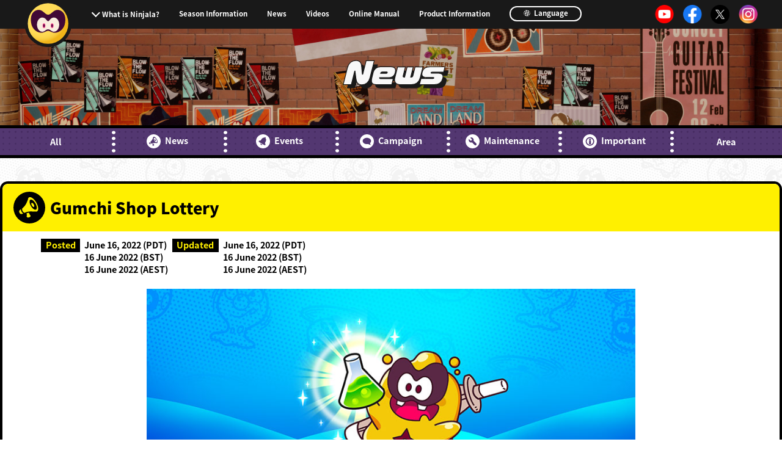

--- FILE ---
content_type: text/html; charset=UTF-8
request_url: https://ninjalathegame.com/en/news/info/gumchi-shoplots.html
body_size: 19235
content:
<!DOCTYPE html>
<html lang="en">
    <head>
        <!-- Google Tag Manager -->
        <script>(function (w, d, s, l, i) {
                w[l] = w[l] || []; w[l].push({
                    'gtm.start':
                    new Date().getTime(), event: 'gtm.js'
                }); var f = d.getElementsByTagName(s)[0],
                    j = d.createElement(s), dl = l != 'dataLayer' ? '&l=' + l : ''; j.async = true; j.src =
                        'https://www.googletagmanager.com/gtm.js?id=' + i + dl; f.parentNode.insertBefore(j, f);
            })(window, document, 'script', 'dataLayer', 'GTM-KMF7949');</script>
        <!-- End Google Tag Manager -->
        <meta charset="utf-8">
        <meta http-equiv="X-UA-Compatible" content="IE=edge">
        <title>Gumchi Shop Lottery｜Ninjala -Official Site-</title>
        <meta name="viewport" content="width=device-width, initial-scale=1.0, user-scalable=no">
        <meta name="format-detection" content="telephone=no">
        <link rel="apple-touch-icon" href="/apple-touch-icon.png" sizes="180x180">
        <meta name="description" content="An online action battle game featuring ninja and gum!Use Ninja-Gum to harness your Shinobi powers and wield a variety of actions and abilities against your opponents!">
<meta http-equiv="content-language" content="en">
<!-- OGP -->
<meta property="og:title" content="Ninjala">
<meta property="og:description" content="An online action battle game featuring ninja and gum!Use Ninja-Gum to harness your Shinobi powers and wield a variety of actions and abilities against your opponents!">
<meta property="og:type" content="website">
<meta property="og:url" content="https://ninjalathegame.com/en/">
<meta property="og:image" content="https://ninjalathegame.com/_materials/img/og-en.jpg">
<meta property="og:site_name" content="Ninjala -Official Site-">

        <link rel="canonical" href="https://ninjalathegame.com/en/news/info/gumchi-shoplots.html">
        <!-- alternate[s] -->
        <link rel="alternate" href="https://ninjalathegame.com/jp/news/info/gumchi-shoplots.html" hreflang="ja">
        <link rel="alternate" href="https://ninjalathegame.com/en/news/info/gumchi-shoplots.html" hreflang="en">
        <link rel="alternate" href="https://ninjalathegame.com/de/news/info/gumchi-shoplots.html" hreflang="de">
        <link rel="alternate" href="https://ninjalathegame.com/es/news/info/gumchi-shoplots.html" hreflang="es">
        <link rel="alternate" href="https://ninjalathegame.com/fr/news/info/gumchi-shoplots.html" hreflang="fr">
        <link rel="alternate" href="https://ninjalathegame.com/it/news/info/gumchi-shoplots.html" hreflang="it">
        <link rel="alternate" href="https://ninjalathegame.com/zh-cn/news/info/gumchi-shoplots.html" hreflang="zh-CN">
        <link rel="alternate" href="https://ninjalathegame.com/zh-tw/news/info/gumchi-shoplots.html" hreflang="zh-TW">
        <link rel="alternate" href="https://ninjalathegame.com/ko/news/info/gumchi-shoplots.html" hreflang="ko">
        <!-- alternate[e] -->
        <!-- CSS -->
        <link rel="stylesheet" href="/_materials/css/reset.css">
        <link rel="stylesheet" href="/_materials/css/common-layout.css">
        <link rel="stylesheet" href="/_materials/css/news.css">
        <link rel="stylesheet" href="/_materials/css/common-animation.css">
    </head>
    <body class="en">
        <!-- Google Tag Manager (noscript) -->
        <noscript><iframe src="https://www.googletagmanager.com/ns.html?id=GTM-KMF7949" height="0" width="0"
                          style="display:none;visibility:hidden"></iframe></noscript>
        <!-- End Google Tag Manager (noscript) -->
        <div id="page">
            <header class="gnavi">
    <p class="btn-menu js-btn-menu sp-only" data-btn-menu="">
        <img class="menu-default" src="/_materials/img/common/icon-menu_sp.svg" alt="">
        <img class="menu-open" src="/_materials/img/common/icon-menu_sp_on.svg" alt="">
        <span class="menu-default">MENU</span>
        <span class="menu-open">CLOSE</span>
    </p>
    <p class="btn-menu pc-only">
        <a href="/en/">
            <img class="menu-default" src="/_materials/img/common/icon-menu_pc.svg" alt="">
            <img class="menu-open" src="/_materials/img/common/icon-menu_pc_on.svg" alt="">
        </a>
    </p>
    <div class="header-inner" data-header-inner="">
        <h3 class="sp-only"><a href="/en/"><img src="/_materials/img/top/footer-logo_jp.jpg" alt="Ninjala" data-logo data-del="en,fr,de,it,es,tw,cn,ko"><img src="/_materials/img/top/footer-logo_en.jpg" alt="Ninjala" data-logo data-del="jp"></a></h3>
        <nav>
          <ul class="menu-main">
            <li class="menu-sub">
              <label for="sub-open" class="init-bottom">What is Ninjala?</label>
              <input type="checkbox" id="sub-open" class="accordion">
                <ul class="menu-sub-child">
                    <li><a href="/en/about/">What is Ninjala?</a></li>
                    <li><a href="/en/howto/">Playing the Game</a></li>
                    <li><a href="/en/ninja-gum/">Ninja-Gum</a></li>
                    <li><a href="/en/stage/">Stage</a></li>
                </ul>
            </li>
			  <li><a href="/en/seasons/seasons21.html">Season Information</a></li>
            <li><a href="/en/news/">News</a></li>
			<li><a href="https://www.youtube.com/channel/UCktV7qvOqmyYrNRKOI2mgoQ" target="_blank" rel="noopener noreferrer">Videos</a></li>
            <li><a href="/en/manual/">Online Manual</a></li>
            <li><a href="/en/product/">Product Information</a></li>
                <li class="language">
                    <a href="/">
                        <svg id="icon-earth" xmlns="http://www.w3.org/2000/svg" viewBox="0 0 103.52 103.52">
                            <circle id="circle" data-name="circle" class="cls-1" cx="51.76" cy="51.76" r="47">
                            </circle>
                            <path id="path01" data-name="path01" class="cls-2"
                                d="M59.11,2.69c15.74,4.22,23.08,26.94,16.39,52S50.62,95.56,34.87,91.33s-23.08-26.95-16.39-52S43.36-1.54,59.11,2.69Z"
                                transform="translate(4.76 4.76)"></path>
                            <path id="path02" data-name="path02" d="M55.38.75l6.19,1.56L37.5,90.4l-6.17-1.65Z"
                                transform="translate(4.76 4.76)"></path>
                            <path id="path03" data-name="path03" d="M4.83,31.75,91,56l-1.65,6.15L3.18,37.9Z"
                                transform="translate(4.76 4.76)"></path>
                            <path id="path04" data-name="path04" d="M15.57,15,91,36l-1.65,6.14-75.43-21Z"
                                transform="translate(4.76 4.76)"></path>
                            <path id="path05" data-name="path05" d="M4,51.88,84.75,74,83.1,80.14,2.35,58Z"
                                transform="translate(4.76 4.76)"></path>
                        </svg>
                        Language
                    </a>
                </li>
            </ul>
        </nav>
        <ul class="sns">
            <li><a href="https://www.youtube.com/channel/UCktV7qvOqmyYrNRKOI2mgoQ" target="_blank" rel="noopener noreferrer"><img src="/_materials/img/common/icon-yt.png" alt=""></a></li>
            <li><a href="https://facebook.com/PlayNinjala" target="_blank" rel="noopener noreferrer"><img src="/_materials/img/common/icon-fb.png" alt=""></a></li>
            <li><a href="https://x.com/PlayNinjala" target="_blank" rel="noopener noreferrer"><img src="/_materials/img/common/icon-x.png" alt=""></a></li>
            <li><a href="https://instagram.com/PlayNinjala" target="_blank" rel="noopener noreferrer"><img src="/_materials/img/common/icon-insta.png" alt=""></a></li>
        </ul>
    </div>
</header>
            <main class="page-title" data-page-title="">
                <h1 class="vdl-logo">News</h1>
            </main>
            
<section class="newsmenu-navbar">
<ul class="newsmenu-nav">
<li><a href="/en/news/">All</a></li>
<li><a href="/en/news/info/"><svg class="icon_wrap"><use xlink:href="#icon_info"></use></svg>News</a></li>
<li><a href="/en/news/event/"><svg class="icon_wrap"><use xlink:href="#icon_event"></use></svg>Events</a></li>
<li><a href="/en/news/campaign/"><svg class="icon_wrap"><use xlink:href="#icon_campaign"></use></svg>Campaign</a></li>
<li><a href="/en/news/maintenance/"><svg class="icon_wrap"><use xlink:href="#icon_mainte"></use></svg>Maintenance</a></li>
<li><a href="/en/news/notice/"><svg class="icon_wrap"><use xlink:href="#icon_important"></use></svg>Important</a></li>
<li data-del="de,es,fr,it,cn,tw,ko"><a href="/en/news/area.html">Area</a></li>
</ul>
</section>

            <article class="container">

                <h2 class="contents-ttl"><svg class="icon_wrap"><use xlink:href="#icon_info"></use></svg>Gumchi Shop Lottery</h2>

                <section class="contents fade-in">
                    <div class="content-inner">
                        <dl class="date-list">
                            <dt class="date-ttl">Posted</dt>
                            <dd data-del="en,fr,it,de,es,cn,tw,ko">2022/06/16 (JST)</dd>
                            <dd data-del="jp,fr,it,de,es,cn,tw,ko">June 16, 2022 (PDT)<br>
16 June 2022 (BST)<br>
16 June 2022 (AEST)</dd>
                            <dd data-del="jp,en,fr,it,es,cn,tw,ko">16. Juni 2022 (CEST)</dd>
                            <dd data-del="jp,en,fr,it,de,cn,tw,ko">16 Jun. 2022 (CEST)</dd>
                            <dd data-del="jp,en,it,de,es,cn,tw,ko">16 Juin 2022 (CEST)</dd>
                            <dd data-del="jp,en,fr,de,es,cn,tw,ko">16 Giu. 2022 (CEST)</dd>
                            <dd data-del="jp,en,fr,it,de,es,tw,ko">2022/06/16 (HKT)</dd>
                            <dd data-del="jp,en,fr,it,de,es,cn,ko">2022/06/16 (HKT)</dd>
                            <dd data-del="jp,en,fr,it,de,es,cn,tw">2022/06/16 (KST)</dd>
                            <dt class="date-ttl">Updated</dt>
                            <dd data-del="en,fr,it,de,es,cn,tw,ko">2022/06/16 (JST)</dd>
                            <dd data-del="jp,fr,it,de,es,cn,tw,ko">June 16, 2022 (PDT)<br>
16 June 2022 (BST)<br>
16 June 2022 (AEST)</dd>
                            <dd data-del="jp,en,fr,it,es,cn,tw,ko">16. Juni 2022 (CEST)</dd>
                            <dd data-del="jp,en,fr,it,de,cn,tw,ko">16 Jun. 2022 (CEST)</dd>
                            <dd data-del="jp,en,it,de,es,cn,tw,ko">16 Juin 2022 (CEST)</dd>
                            <dd data-del="jp,en,fr,de,es,cn,tw,ko">16 Giu. 2022 (CEST)</dd>
                            <dd data-del="jp,en,fr,it,de,es,tw,ko">2022/06/16 (HKT)</dd>
                            <dd data-del="jp,en,fr,it,de,es,cn,ko">2022/06/16 (HKT)</dd>
                            <dd data-del="jp,en,fr,it,de,es,cn,tw">2022/06/16 (KST)</dd>
                        </dl>
                    </div>
                    
                        <div class="content-inner">
                            <figure class="catch-visual">
                    
                               <img src="/_materials/img/news/info/gumchi-shoplots/banner.jpg">
　　　　　　　　　　　　　　　 
　　　　　　　　　　　　　　　 
                            </figure>
                        </div>
                    <h4 class="sec-ttl-mini">Announcing a Shop Lottery where you have a chance at winning Research Points!</h4>
<div class="content-inner">
<p>You'll get a shot at the "Gumchi Shop Lottery" when you use Jala in the Shop!<br>If you get a win or a jackpot, you'll be awarded Research Points according to the amount of Jala you used!<br>Get some shopping done while powering up at the Ninja Gum Lab at the same time!</p>
</div>
<div class="content-inner">
<p><span class="ex-string">Lottery Eligibility</span></p>
<table class="news-table">
    <tbody>
        <tr>
            <th>Shop</th>
            <th>Lottery Eligibility</th>
        </tr>
        <tr>
            <td>Ninjala Pass</td>
            <td>Purchasing Ninjala Passes, Ninjala Bundles, the Ninjala Pass Mini, and Tiers</td>
        </tr>
        <tr>
            <td>Shinobi Shop</td>
            <td>Purchasing Avatar Items</td>
        </tr>
        <tr>
            <td>Gumball Machine</td>
            <td>Consumption of Jala in the Gumball Machine</td>
        </tr>
    </tbody>
</table>
<p>*You can attempt the Gumchi Shop Lottery when using Jala in the Shop<br />
*Lottery results will be sent to your in-game mail when you return to your Base<br />
*Results from multiple lotteries may be delivered all at once<br />
*Lottery results must be claimed from your in-game mail within 60 days. Research Points will expire if they are not claimed within the time limit.</p>
</div>
<div class="content-inner">
<p><span class="ex-string">Research Points Granted</span></p>
<table class="news-table">
    <tbody>
        <tr>
            <th>Lottery Results</th>
            <th>Research Points Granted</th>
        </tr>
        <tr>
            <td>Win</td>
            <td>1% of Jala Used</td>
        </tr>
        <tr>
            <td>Jackpot</td>
            <td>2% of Jala Used</td>
        </tr>
    </tbody>
</table>
<p>*Research Points from wins and jackpots are calculated as a % of Jala used<br />
*The amount of Research Points from wins and jackpots is subject to change<br />
<br />
We hope you continue to enjoy Ninjala!</p>
</div>
                    
                <!-- /.contents -->
                </section>
            </article>
        <footer><div class="footer-inner">
<div class="footer-sns">
    <p><img src="/_materials/img/top/icon-share.jpg" alt="Share!"></p>
    <ul>
        <li>
            <a href="javascript:window.open('http://x.com/share?text='+encodeURIComponent(document.title)+'&url='+encodeURIComponent(location.href));" rel="noopener noreferrer">
            <img src="/_materials/img/common/icon-x.png" alt="">Post</a>
        </li>
        <li>
            <a href="javascript:window.open('http://www.facebook.com/sharer.php?u='+encodeURIComponent(location.href));" rel="noopener noreferrer">
            <img src="/_materials/img/common/icon-fb.png" alt="">Share</a>
        </li>
    </ul>
</div>
</div>
<small>
    &copy; GungHo Online Entertainment, Inc.<!-- All Rights Reserved.-->
</small> </footer>
        <!-- /.page -->
        </div>
    <!-- JS -->
    <script src="//ajax.googleapis.com/ajax/libs/jquery/3.3.1/jquery.min.js"></script>
    <script>window.jQuery || document.write('<script src="/_materials/js/jquery-3.3.1.min.js"><\/script>')</script>
    <script src="/_materials/js/prefixfree.min.js"></script>
    <script src="/_materials/js/picturefill.js"></script>
    <script src="/_materials/js/device.js"></script>
    <script src="/_materials/js/common.js"></script>
    <script>
        (function (d) {
            var config = {
                kitId: 'ped3qwi',
                scriptTimeout: 3000,
                async: true
            },
                h = d.documentElement, t = setTimeout(function () { h.className = h.className.replace(/\bwf-loading\b/g, "") + " wf-inactive"; }, config.scriptTimeout), tk = d.createElement("script"), f = false, s = d.getElementsByTagName("script")[0], a; h.className += " wf-loading"; tk.src = 'https://use.typekit.net/' + config.kitId + '.js'; tk.async = true; tk.onload = tk.onreadystatechange = function () { a = this.readyState; if (f || a && a != "complete" && a != "loaded") return; f = true; clearTimeout(t); try { Typekit.load(config) } catch (e) { } }; s.parentNode.insertBefore(tk, s)
        })(document);
    </script>
    <svg xmlns="http://www.w3.org/2000/svg" xmlns:xlink="http://www.w3.org/1999/xlink" style="display: none;">
<defs>

  <symbol viewBox="0 0 80 80" id="icon_info">
  <g>
    <path d="M40,0A40,40,0,1,1,0,40,40,40,0,0,1,40,0ZM59.548,49.588a5.888,5.888,0,0,1-4.931.15c-5.423,1.062-13.972-2.136-26,3.181,0-.056-0.011-0.125-0.011-0.183a1.328,1.328,0,0,1-.164.16c-1.3.8-3.671-1-5.3-4.016s-1.9-6.115-.6-6.916a1.227,1.227,0,0,1,.164-0.056c-0.087-.056-0.174-0.119-0.26-0.169,8.9-6.7,11.424-16.059,13.934-21.578,0.158-2.766,1.072-4.876,2.8-5.874,4.477-2.586,12.666,3.22,18.29,12.968S64.025,47,59.548,49.588ZM55.366,29.362c-3.939-6.875-9.675-10.969-12.81-9.145s-2.484,8.876,1.455,15.751,9.675,10.969,12.81,9.145S59.3,36.237,55.366,29.362ZM51.7,38.452c-1.3.757-3.671-.942-5.3-3.8s-1.9-5.78-.6-6.537,3.671,0.942,5.3,3.8S52.995,37.695,51.7,38.452ZM24.618,54.917c-4.45,2.265-7.184,1.949-9.285-1.693-2.114-3.664-.885-6.395,3.271-8.969a13.5,13.5,0,0,0,1.873,5.97A13.224,13.224,0,0,0,24.618,54.917Zm8.225-.722a43.27,43.27,0,0,1,6.491-1.282,9.628,9.628,0,0,0,.229,1.32,15,15,0,0,0,3.423,5.838c0.638,2.537-1.328,3.99-4.036,4.662s-5.132.309-5.77-2.227a13.861,13.861,0,0,0,.309-6.534A10.666,10.666,0,0,0,32.842,54.195Z" style="fill-rule:evenodd"></path>
  </g>
  </symbol>

  <symbol viewBox="0 0 80 80" id="icon_event">
  <g>
    <path d="M40,0A40,40,0,1,1,0,40,40,40,0,0,1,40,0ZM54.407,23.173c6.147,6.352,2.125,15.968-.722,20.919-5.014,8.72-.641,8,0.468,12.972s-4,5.775-7.478,3.765l-1.8-1.039h0l-18.1-10.45h0L18.826,44.75c-3.481-2.01-5.337-6.834-.478-8.359s6.423,2.621,11.468-6.081C32.679,25.369,39,17.078,47.57,19.226a3.952,3.952,0,0,1,.216-0.479A4,4,0,1,1,54.407,23.173ZM37.031,58.725A6.955,6.955,0,0,1,25.469,52.05Z" style="fill-rule:evenodd"></path>
  </g>
  </symbol>

  <symbol viewBox="0 0 80 80" id="icon_campaign">
  <g>
    <path d="M40,0A40,40,0,1,1,0,40,40,40,0,0,1,40,0ZM57.434,50.346L62,61,46.543,55.305A31.472,31.472,0,0,1,40,56c-13.255,0-24-8.059-24-18S26.745,20,40,20s24,8.059,24,18C64,42.785,61.494,47.122,57.434,50.346Z" style="fill-rule:evenodd"></path>
  </g>
  </symbol>

  <symbol viewBox="0 0 80 80" id="icon_mainte">
  <g>
    <path d="M40,0A40,40,0,1,1,0,40,40,40,0,0,1,40,0ZM60.945,51.753a6.5,6.5,0,0,1-9.192,9.192L36.9,46.1c-0.012-.012-0.02-0.026-0.031-0.039A14.487,14.487,0,0,1,18.934,26.712l9.131,9.131a3,3,0,0,0,4.243,0l3.535-3.535a3,3,0,0,0,0-4.243l-9.131-9.131A14.487,14.487,0,0,1,46.058,36.872c0.012,0.012.027,0.019,0.039,0.031Zm-38.891-29.7h0Z" style="fill-rule:evenodd"></path>
  </g>
  </symbol>

  <symbol viewBox="0 0 80 80" id="icon_important">
  <g>
    <path d="M40,0A40,40,0,1,1,0,40,40,40,0,0,1,40,0Zm0.5,16A24.5,24.5,0,1,1,16,40.5,24.5,24.5,0,0,1,40.5,16Zm0,6A18.5,18.5,0,1,1,22,40.5,18.5,18.5,0,0,1,40.5,22Zm5.653,12.158V26.023H35.822v8.135H46.153Zm0,21.273V35.814H35.822V55.432H46.153Z" style="fill-rule:evenodd"></path>
  </g>
  </symbol>

  <symbol viewBox="0 0 80 80" id="icon_syuriken">
  <g>
  <path d="M80.01,80.01L20,55.337l-3.192,7.775,5.358-2.187L34.244,65.9-0.01,80.01l15.075-36.6L63.246,63.246,52.08,36.05l11.867,4.9ZM-0.01-.01L60,24.663l3.246-7.909L57.712,19.03,45.66,14.084,80.01-.01l-15.074,36.6L16.754,16.754,28.032,44l-11.98-4.921ZM46.821,40.068A6.82,6.82,0,1,1,40,33.248,6.821,6.821,0,0,1,46.821,40.068Z" style="fill-rule:evenodd"></path>
  </g>
  </symbol>
</defs>
</svg>

    </body>
</html>

--- FILE ---
content_type: text/css
request_url: https://ninjalathegame.com/_materials/css/common-layout.css
body_size: 4782
content:
@charset "UTF-8";

/* -----------------------------------
  BASE
----------------------------------- */
html {
  font-size: 62.5%;
  -webkit-text-size-adjust: 100%;
  word-wrap: break-word;
  word-break: break-word;
}

body {
  background: url(/_materials/img/common/bg-repeat.gif) repeat center 0;
  background-size: 74.73958vw;
  color: #000;
  font-family: noto-sans-cjk-jp, 'Hiragino Kaku Gothic ProN', 'ヒラギノ角ゴ ProN W3', 'Meiryo', 'メイリオ', sans-serif;
  font-size: 3.125vw;
  font-weight: bold;
  line-height: 1.4;
  min-width: 320px;
}

@media (min-width: 769px) {
  body {
    background-size: 23.9375vw;
    font-size: 1.125vw;
  }
}

input, textarea, select, button {
  border: none;
  border-radius: 0;
  font-family: inherit;
  font-size: inherit;
  font-weight: inherit;
  outline: none;
  -moz-appearance: none;
  -webkit-appearance: none;
  appearance: none;
}

input, textarea, select, button, label {
  cursor: pointer;
}

select::-ms-expand {
  display: none;
}

img {
  border: none;
  outline: none;
  vertical-align: bottom;
  height: auto;
  max-width: 100%;
}

::-moz-selection {
  color: #fff;
  background: #BC65FF;
}

::selection {
  color: #fff;
  background: #BC65FF;
}

a {
  color: #191919;
}

.pc-only {
  display: none;
}

.vdl-logo {
  font-family: vdl-logojrblack, noto-sans-cjk-jp, sans-serif;
  font-weight: 900;
}

.vdl-v7 {
  font-family: vdl-v7gothic, noto-sans-cjk-jp, sans-serif;
  font-weight: 900;
}

.ko .vdl-logo, .ko .vdl-v7, .cn .vdl-logo, .cn .vdl-v7, .tw .vdl-logo, .tw .vdl-v7 {
  font-family: noto-sans-cjk-jp, sans-serif !important;
}

@-webkit-keyframes bg-repeat {
  from {
    background-position: 0 0;
  }
  to {
    background-position: 5.5vw 0;
  }
}

@keyframes bg-repeat {
  from {
    background-position: 0 0;
  }
  to {
    background-position: 5.5vw 0;
  }
}

#page {
  position: relative;
}

/* -----------------------------------
  HEADER
----------------------------------- */
.gnavi {
  position: fixed;
  z-index: 9999;
}

.gnavi nav {
  color: #fff;
}

.gnavi nav a {
  color: #fff;
  display: inline-block;
  transition: all .2s ease-in;
}

.gnavi nav a:hover {
  color: #fee400;
}

.gnavi nav .language a {
  border: 2px solid #fff;
  border-radius: 0.9375vw;
  padding: 6px 25px 10px;
}

.gnavi nav .language a:hover {
  background: #fff;
  color: #000;
}

.gnavi nav .language svg {
  margin: 0 2px -4px 0;
  height: 17px;
  width: 17px;
}

.gnavi nav .language svg .cls-1 {
  fill: #fff;
  stroke-width: 9.52px;
}

.gnavi nav .language svg .cls-1,
.gnavi nav .language svg .cls-2 {
  stroke: #191919;
}

.gnavi nav .language svg .cls-2 {
  fill: none;
  stroke-width: 7.94px;
}

.gnavi .btn-menu {
  height: 6vw;
  width: 6vw;
}

/* -----------------------------------
SP HEADER
----------------------------------- */
@media (max-width: 768px) {
  .gnavi .header-inner {
    display: none;
    background: #191919;
    padding: 19.53125vw 19.53125vw;
    text-align: center;
    overflow-y: auto;
    position: fixed;
    width: 100%;
    height: 100%;
    z-index: 8888;
  }
  .gnavi .header-inner h3 {
    margin: 0 0 6.51042vw;
  }
  .gnavi nav {
    font-size: 3.90625vw;
    padding: 0 0 3.90625vw;
  }
  .gnavi nav ul.menu-main > li {
    background: url(/_materials/img/common/border-bottom_sp.jpg) no-repeat center bottom/contain;
    margin: 0 0 3.90625vw;
    padding: 0 0 3.90625vw;
  }
  /* 20200618 kk [s] */
  .menu-sub input {
    display: none;
  }
  .menu-sub li {
    height: 0;
    overflow: hidden;
    transition: all 0.5s;
  }
  #sub-open:checked ~ .menu-sub-child{
    margin: 3.90625vw 0 0;
  }
  #sub-open:checked ~ .menu-sub-child li {
    opacity: 1;
    padding: 3vw 0 8vw;
    background: #222222;
    border-bottom:1px solid #191919;
  }
  .init-bottom::before {
    content: '';
    display: inline-block;
    width: 1.5vw;
    height: 1.5vw;
    margin: 0 4px 3px 0;
    border-right: 2px solid #fff;
    border-bottom: 2px solid #fff;
    -webkit-transform: rotate(45deg);
    -ms-transform: rotate(45deg);
    transform: rotate(45deg);
  }
  /* 20200618 kk [e] */

  /* Button */
  .gnavi .btn-menu {
    cursor: pointer;
    position: fixed;
    right: 17px;
    top: 20px;
    text-align: center;
    height: 18.22917vw;
    width: 18.22917vw;
    z-index: 9999;
  }
  .gnavi .btn-menu.js-open .menu-open {
    opacity: 1;
  }
  .gnavi .btn-menu.js-open .menu-default {
    opacity: 0;
  }
  .gnavi .btn-menu img {
    position: absolute;
    height: 100%;
    width: 100%;
    left: 0;
    top: 0;
  }
  .gnavi .btn-menu .menu-open {
    opacity: 0;
  }
  .gnavi .btn-menu span {
    position: absolute;
    bottom: -0.26042vw;
    left: 0;
    right: 0;
    font-family: vdl-logojrblack, noto-sans-cjk-jp, sans-serif;
    font-weight: 900;
    font-size: 3.125vw;
    color: #fff;
    font-style: italic;
    text-shadow: 0 0 1px #191919, 0 0 2px #191919, 0 0 2px #191919, 0 0 2px #191919, 0 0 2px #191919, 0 0 2px #191919, 0 0 2px #191919, 0 0 2px #191919, 0 0 2px #191919, 0 0 2px #191919, 0 0 2px #191919, 0 0 2px #191919, 0 0 2px #191919, 0 0 2px #191919, 0 0 2px #191919, 0 0 2px #191919;
  }
  .gnavi nav ul.menu-main > li.language, .gnavi nav ul.menu-main > li:nth-last-of-type(2) {
    background: 0;
  }
  .gnavi nav ul.menu-main > li.language {
    padding: 3.90625vw 0 0;
  }
  .gnavi nav li.language a {
    border-radius: 6.51042vw;
    padding: 1.04167vw 0 1.5625vw;
    width: 100%;
  }
  .gnavi nav li.language svg .cls-1 {
    fill: #191919;
  }
  .gnavi nav li.language svg .cls-1,
  .gnavi nav li.language svg .cls-2 {
    stroke: #fff;
  }
  .gnavi nav li.language svg #path02, .gnavi nav li.language svg #path03, .gnavi nav li.language svg #path04, .gnavi nav li.language svg #path05 {
    fill: #fff;
  }
  .gnavi nav li a {
    display: block;
  }
  .gnavi .sns li {
    display: inline-block;
    margin: 0 1%;
    width: 22%;
  }
}

/* -----------------------------------
PC HEADER
----------------------------------- */
@media print, screen and (min-width: 769px) {
  .gnavi {
    background-color: #191919;
    padding: 0 0 0.625vw;
    top: 0;
    left: 0;
    width: 100%;
    min-height: 3.7vw;
  }
  .gnavi nav {
    float: left;
    font-size: 1.0625vw;
    line-height: 1;
    padding: 0.75vw 0 0 10.625vw;
  }
  /* EFIGS only 20200618 kk */
  .en .gnavi nav, .de .gnavi nav, .es .gnavi nav, .fr .gnavi nav, .it .gnavi nav {
    font-size: 0.9vw;
  }

  /* 20200618 kk [s] */
  .menu-main {
    position: relative;
    width: 100%;
    margin: 0 auto;
    padding: 0;
    display: flex;
    justify-self: start;
    flex-wrap: nowrap;
    align-items: center;
    list-style: none;
  }
  .menu-main > li {
    position: relative;
    padding: 0 1.25vw;
  }
  .menu-main > li a {
    display: block;
  }
  .menu-sub > input[type="checkbox"] {
    display: none;
  }
  .menu-sub-child {
    position: absolute;
    top:0;
    left: 10px;
    visibility: hidden;
    opacity: 0;
    -webkit-transition: all .2s ease;
    transition: all .2s ease;
    background: #191919;
    z-index: 1;
  }
  li.menu-sub:hover ul.menu-sub-child {
    top: 2.4vw;
    visibility: visible;
    opacity: 1;
  }
  .menu-sub-child li{
    padding: 0.75vw 1vw;
  }
  .menu-sub-child li a{
    display: block;
  }
  .init-bottom::before {
    content: '';
    display: inline-block;
    width: 0.6vw;
    height: 0.6vw;
    margin: 0 5px 3px 0;
    border-right: 2px solid #fff;
    border-bottom: 2px solid #fff;
    -webkit-transform: rotate(45deg);
    -ms-transform: rotate(45deg);
    transform: rotate(45deg);
  }
  .init-bottom:hover{
    color: #fee400;
  }
  .init-bottom:hover::before{
    border-right: 2px solid #fee400;
    border-bottom: 2px solid #fee400;
  }
  /* 20200618 kk [e] */

  /* Button */
  .gnavi .btn-menu {
    position: absolute;
    top: 0;
    left: 3.125vw;
  }
  .gnavi .btn-menu img {
    position: absolute;
    top: 0;
    left: 0;
  }
  .gnavi .btn-menu .menu-open {
    opacity: 0;
  }
  .gnavi .btn-menu:hover .menu-default {
    opacity: 0;
  }
  .gnavi .btn-menu:hover .menu-open {
    opacity: 1;
  }
  .gnavi nav .language svg {
    margin: 0 0.125vw -0.1875vw 0;
    height: 1.0625vw;
    width: 1.0625vw;
  }
  .gnavi nav .language a {
    padding: 0.25vw 1.5625vw 0.5vw;
  }
  .gnavi .sns {
    float: right;
    padding: 0.625vw 3.125vw 0 0;
    display: flex;
  }
  .gnavi .sns li {
    margin: 0 0 0 1.125vw;
    max-width: 2.4375vw;
    width: 100%;
  }
  /* FR only */
  .fr .gnavi .sns {padding: 0.625vw 1vw 0 0;}
  .fr .gnavi .sns li {max-width: 2vw;}

  .gnavi .sns li a {
    transition: all .2s ease-in;
  }
  .gnavi .sns li a:hover {
    opacity: .8;
  }
}

/* -----------------------------------
  CONTENTS
----------------------------------- */
.page-title {
  background: url(/_materials/img/about/bg-title_jp_sp.jpg) no-repeat center 0/cover;
  color: #F8F8F8;
  font-size: 9.76562vw;
  font-style: italic;
  line-height: 1.2;
  letter-spacing: -2px;
  margin: 0 0 13.02083vw;
  padding: 0 2.60417vw;
  -webkit-text-stroke: 0.39062vw #191919;
  text-shadow: 0.78125vw 0.78125vw 0px #191919;
  display: flex;
  align-items: center;
  justify-content: center;
  text-align: center;
  height: 48.82812vw;
}

@media (min-width: 769px) {
  .page-title {
    background: url(/_materials/img/about/bg-title_jp_pc.jpg) no-repeat center 0/cover;
    font-size: 3.75vw;
    height: 16.375vw;
    margin: 0 0 6.25vw;
    padding: 2.5vw 2.5vw 0;
    -webkit-text-stroke: 0.09375vw #191919;
    text-shadow: 0.5vw 0.5vw 0px #191919;
  }
}

.section-title {
  background: url(/_materials/img/common/bg-page-title_sp.jpg) no-repeat center 0/cover;
  border-top: 0.91146vw solid #bc65ff;
  border-bottom: 0.91146vw solid #bc65ff;
  box-shadow: 0 -1.30208vw 0 #191919, 0 2.21354vw 0 #191919;
  color: #fff;
  display: flex;
  align-items: center;
  justify-content: center;
  min-height: 18.61979vw;
  font-size: 8.78906vw;
  line-height: 1.2;
  margin: 0 0 11.71875vw;
  padding: 4.55729vw 3.90625vw 4.55729vw 5.20833vw;
  -webkit-text-stroke: 0.26042vw #191919;
  text-shadow: 0.39062vw 0.39062vw 0px #191919;
}

.section-title .icon-title {
  display: block;
  position: relative;
  padding: 0 0 0 18.22917vw;
}

.section-title .icon-title::before {
  background: url(/_materials/img/movie/icon-movie.png) no-repeat 0 0/contain;
  background-size: 13.02083vw 10.67708vw;
  content: '';
  position: absolute;
  top: 50%;
  left: 0;
  transform: translate(0, -50%);
  height: 10.67708vw;
  width: 13.02083vw;
}

@media (min-width: 769px) {
  .section-title {
    background: url(/_materials/img/common/bg-page-title-left_pc.jpg) no-repeat 0 0/contain, url(/_materials/img/common/bg-page-title-right_pc.jpg) no-repeat right 0/contain;
    background-color: #533771;
    border: 0.3125vw solid #191919;
    border-radius: 6.25vw;
    box-shadow: 0.3125vw 0.3125vw 0 #191919;
    display: block;
    font-size: 2.8125vw;
    min-height: 6.25vw;
    margin: 0 auto 5vw;
    padding: 0;
    -webkit-text-stroke: 0.09375vw #191919;
    text-shadow: 0.1875vw 0.1875vw 0px #191919;
    width: 92.5vw;
  }
  .section-title .section-title-inner {
    border: 0.3125vw solid #bc65ff;
    border-radius: 6.25vw;
    display: flex;
    align-items: center;
    justify-content: center;
    min-height: 6.25vw;
    padding: 1.09375vw 6.25vw;
  }
  .section-title .icon-title {
    padding: 0 0 0 5.9375vw;
  }
  .section-title .icon-title::before {
    background-size: cover;
    height: 3.375vw;
    width: 4.125vw;
  }
}

.title-h2 {
  color: #fee400;
  font-size: 9.11458vw;
  line-height: 1.2;
  padding: 0 0 2.60417vw;
  text-shadow: 0 0 5px #000;
}

@media (min-width: 769px) {
  .title-h2 {
    font-size: 3.5vw;
    padding: 0 0 0.9375vw;
  }
}

.text {
  color: #fff;
  font-size: 3.38542vw;
  text-shadow: 0 0 5px #000;
  letter-spacing: -1px;
}

@media (min-width: 769px) {
  .text {
    font-size: 1.5vw;
  }
}

.contents {
  padding: 0 0 6.51042vw;
}

@media (min-width: 769px) {
  .contents {
    padding: 0 0 3.125vw;
  }
}

.js-kunai-animation .js-icon-kunai {
  position: absolute;
  top: -1.75vw;
  left: -1.75vw;
  width: 3.8125vw;
  height: 3.8125vw;
  z-index: 2;
}

.js-kunai-animation .js-icon-kunai::before {
  content: '';
  position: absolute;
  top: 0;
  left: 0;
  width: 100%;
  height: 100%;
  background: url(/_materials/img/common/icon-kunai.png) no-repeat center;
  background-size: 100%;
}

.common-btn-hover em {
  position: absolute;
  width: 100%;
  height: 100%;
  top: 0;
  left: 0;
  transition: all 150ms;
}

.common-btn-hover em.bg-animation01 {
  background: url(/_materials/img/border.jpg) repeat-x center bottom/0.6875vw 1.6875vw #fff;
  transition-delay: 150ms;
}

.common-btn-hover em.bg-animation02 {
  background: url(/_materials/img/common/bg-btn-hover.jpg) no-repeat center bottom/100% #c6ff00;
  transition-delay: 0ms;
  opacity: 0;
}

@media (min-width: 769px) {
  .common-btn-hover:hover em.bg-animation01 {
    transform: translate3d(0, 100%, 0);
    transition-delay: 0ms;
  }
  .common-btn-hover:hover em.bg-animation02 {
    transform: translate3d(0, 0, 0);
    opacity: 1;
    transition-delay: 150ms;
  }
}

.btn {
  border: 0.375vw solid #191919;
  border-radius: 3.125vw;
  box-shadow: 0.1875vw 0.1875vw 0 #191919;
  font-family: vdl-v7gothic, noto-sans-cjk-jp, sans-serif;
  font-weight: 900;
  font-size: 1.5625vw;
  font-style: italic;
  color: #191919;
  background: #fff;
  display: inline-block;
  line-height: 1;
  padding: 0.75vw 1.0625vw;
  position: relative;
  overflow: hidden;
  z-index: 1;
  text-shadow: 0 0 1px #f8f8f8, 0 0 1px #f8f8f8, 0 0 1px #f8f8f8, 0 0 1px #f8f8f8, 0 0 1px #f8f8f8, 0 0 1px #f8f8f8, 0 0 1px #f8f8f8, 0 0 1px #f8f8f8, 0 0 1px #f8f8f8, 0 0 1px #f8f8f8, 0 0 1px #f8f8f8, 0 0 1px #f8f8f8, 0 0 1px #f8f8f8, 0 0 1px #f8f8f8, 0 0 1px #f8f8f8, 0 0 1px #f8f8f8;
}

.btn::before {
  background: url(/_materials/img/ennbosu.png) no-repeat 0 0/contain;
  display: block;
  content: '';
  position: absolute;
  top: 0.125vw;
  left: 0.25vw;
  height: 1.375vw;
  width: 2.5625vw;
  pointer-events: none;
  z-index: 1;
}

.btn span {
  padding: 0 4.0625vw;
  position: relative;
  z-index: 1;
}

.btn span::after {
  background: url(/_materials/img/common/icon-arrow_right.svg) no-repeat 0 0/contain;
  display: block;
  content: '';
  position: absolute;
  top: 50%;
  right: 0;
  transform: translateY(-46%);
  height: 2.0625vw;
  width: 2.0625vw;
}

@media (max-width: 768px) {
  .btn {
    border: 0.78125vw solid #191919;
    border-radius: 6.51042vw;
    box-shadow: 0.52083vw 0.52083vw 0 #191919;
    font-size: 4.03646vw;
	  padding: 3.25521vw 4.16667vw 3.25521vw 0;
    min-width: 58.59375vw;
  }
  .btn::before {
    top: 0.52083vw;
    left: 0.78125vw;
    height: 5.46875vw;
    width: 9.11458vw;
  }
  .btn span {
    padding: 0 11.19792vw;
	  display: inline-block;
	  line-height: 1.2;
  }
  .btn span::after {
    height: 5.20833vw;
    width: 5.20833vw;
  }
  .btn em.bg-animation01 {
    background: url(/_materials/img/border.jpg) repeat-x center bottom/2.60417vw 5.20833vw #fff;
  }
  .btn em.bg-animation02 {
    background: url(/_materials/img/common/bg-btn-hover.jpg) no-repeat center bottom/100% #c6ff00;
  }
}

/* -----------------------------------
  FOOTER
----------------------------------- */
footer {
  background: #000;
  color: #fff;
  line-height: 1;
  padding: 0 0 3.5625vw;
  text-align: center;
}

@media (max-width: 768px) {
  footer {
    padding: 0 0 13.02083vw;
  }
}

footer .footer-inner {
  background: #191919;
  padding: 0 11.5625vw;
  position: relative;
}

footer .footer-inner::before {
  background: url(/_materials/img/common/bg-footer-jagged_pc.png) repeat-x center 0;
  background-size: 3.3125vw 1.875vw;
  content: '';
  position: absolute;
  top: -1.78125vw;
  left: 0;
  height: 3.3125vw;
  width: 100%;
}

@media (max-width: 768px) {
  footer .footer-inner {
    padding: 0 5.20833vw;
  }
  footer .footer-inner::before {
    background: url(/_materials/img/common/bg-footer-jagged_sp.png) repeat-x center 0;
    background-size: 9.11458vw 6.51042vw;
    top: -6.25vw;
    height: 6.51042vw;
  }
}

footer .footer-sns {
  padding: 1.25vw 0 3.4375vw;
}

footer .footer-sns > p {
  margin: auto;
  padding: 0 0 1.5vw;
  width: 5.6875vw;
}

footer .footer-sns li {
  display: inline-block;
  margin: 0 0.625vw;
  width: 7.625vw;
}

footer .footer-sns li:last-child a {
  background: #1876F2;
}

footer .footer-sns li a {
  background: #000000;
  border-radius: 50px;
  color: #fff;
  font-size: 0.875vw;
  display: flex;
  align-items: center;
  justify-content: center;
  padding: 0.125vw 0.9375vw;
  transition: all .2s ease-in;
}

footer .footer-sns li a img {
  vertical-align: middle;
  width: 1.875vw;
}

@media (min-width: 769px) {
  footer .footer-sns li a:hover {
    opacity: .8;
  }
}

@media (max-width: 768px) {
  footer .footer-sns {
    padding: 4.55729vw 0 13.02083vw;
  }
  footer .footer-sns > p {
    padding: 0 0 6.51042vw;
    width: 23.69792vw;
  }
  footer .footer-sns li {
    margin: 0 2.60417vw;
    width: 26.04167vw;
  }
  footer .footer-sns li a {
    font-size: 3.125vw;
    padding: 0.65104vw 1.95312vw;
  }
  footer .footer-sns li a img {
    width: 6.51042vw;
  }
}

footer .footer-block {
  background: #000;
  padding: 0 0 1.875vw;
}

footer .logo-area {
  display: none;
}

footer .logo-area li {
  margin: 0 0.8125vw;
}

footer .logo-area li.logo-gungho {
  width: 4.6875vw;
}

footer .logo-area li img {
  max-height: 50px;
}

@media (max-width: 768px) {
  footer .logo-area {
    padding: 10.41667vw 0 6.51042vw;
  }
  footer .logo-area li {
    margin: 0 2.34375vw;
  }
  footer .logo-area li.logo-gungho {
    width: 16.92708vw;
  }
}

footer small {
  font-size: 0.875vw;
  line-height: 1.4;
  font-weight: normal;
  padding: 3.5625vw 0 0;
  display: block;
}

@media (max-width: 768px) {
  footer small {
    font-size: 2.60417vw;
    padding: 13.02083vw 0 0;
  }
}

@media print, screen and (min-width: 769px) {
  .pc-only {
    display: block;
  }
  .sp-only {
    display: none;
  }
}

.clearfix::after {
  content: "";
  display: block;
  clear: both;
}

/* -----------------------------------
  SWITCH
----------------------------------- */
.isSwitch .gnavi,
.isSwitch footer,
.isSwitch .newsmenu-navbar,
.isSwitch .productmenu-navbar,
.isSwitch p.btn-link,
.isSwitch .link-del-switch{
  display: none !important;
}
.isSwitch .page-title{
	margin-bottom: 16px;
}
.switch-only{display: none;}
.isSwitch .switch-only{display: inline-block;}
/* -----------------------------------
  Add Style
----------------------------------- */
/* 20200422 */
li.indent{
	margin-left: 1em;
	text-indent: -1em;
}

article.container{
  max-width: 1280px;
  width: 100%;
  margin: 0 auto;
  padding: 0;
  border: 0.3vw #000 solid;
  border-bottom: 0;
  border-radius: 1vw;
  background: #fff;
  overflow: hidden;
}
@media screen and (max-width:768px) and (min-width: 1px){
  article.container{
    border:none;
    border-top: 1vw #000 solid;
    border-bottom: 1vw #000 solid;
    border-radius: 0;
  }
}

article .content-inner{
  width: 90%;
  margin: 1em auto;
  padding: 1.5em 0;
}

article .sec-ttl-max{
  margin-bottom: .5em;
  padding: 0.5em 0.7em;
  background: #533771;
  font-size: 1.5em;
  font-weight: 900;
  color:#fff;
  text-align: center;
}

@media screen and (max-width:768px) and (min-width: 1px){
  article .sec-ttl-max{padding: 0.5em 0.5em;text-align: left;}
}

/*
#####################################
Animation
#####################################
*/
.fade-in {
	-webkit-animation: fadein 3s;
	animation: fadein 3s;
}
@-webkit-keyframes fadein {
	from {opacity: 0;}
	to {	opacity: 1;}
}
@keyframes fadein {
	from {opacity: 0;}
	to {	opacity: 1;}
}

.fade-in-up {
	opacity: 0;
	-webkit-animation: fade-in-up 2s cubic-bezier(0.8, 0.0, 0.5, 1.0) normal forwards running;
	animation: fade-in-up 2s cubic-bezier(0.8, 0.0, 0.5, 1.0) normal forwards running;
	animation-delay: 0.5s;
}
@-webkit-keyframes fade-in-up {
	from {
		opacity: 0;
		transform:translateY(2vh);
	}
	to {
		opacity: 1;
		transform:translateY(0);
	}
}
@keyframes fade-in-up {
	from {
		opacity: 0;
		transform:translateY(2vh);
	}
	to {
		opacity: 1;
		transform:translateY(0);
	}
}

.external-link {
  padding-right: 1em;
  background: url(/_materials/img/common/icon-ext-site.png) no-repeat right bottom .3em;
}
@media (max-width: 768px) {
  .external-link {
    padding-right: 1em;
    background: url(/_materials/img/common/icon-ext-site.png) no-repeat right bottom .3em /0.8em;
  }
}

--- FILE ---
content_type: text/css
request_url: https://ninjalathegame.com/_materials/css/common-animation.css
body_size: 656
content:
@keyframes kunai-animation {
  0% {
    transform: translate3d(0%, 0%, 0); }
  100% {
    transform: translate3d(4%, 4%, 0); } }

body .js-btn-menu {
  transform: translate3d(150%, 0, 0); }

@media (max-width: 768px) {
  body.js-ready .gnavi .js-btn-menu {
    transition: all 300ms; }
    body.js-ready .gnavi .js-btn-menu.js-show {
      transform: translate3d(0, 0, 0);
      transition-timing-function: cubic-bezier(0.585, 0.125, 0.4, 1.65); }
  body.js-ready .gnavi .header-inner {
    display: block;
    opacity: 0;
    pointer-events: none;
    transform: scale(0.56);
    transition: all 200ms; }
    body.js-ready .gnavi .header-inner.js-open {
      opacity: 1;
      pointer-events: auto;
      transform: scale(1);
      transition: all 280ms;
      transition-timing-function: cubic-bezier(0.585, 0.125, 0.4, 1.65); } }

body .js-kunai-animation .js-icon-kunai {
  opacity: 0;
  transform: scale(0.7) translate3d(0, 0, 0);
  transition: all 170ms; }

@media (min-width: 769px) {
  body .js-kunai-animation:hover .js-icon-kunai {
    opacity: 1;
    transform: scale(1) translate3d(0, 0, 0); }
    body .js-kunai-animation:hover .js-icon-kunai::before {
      animation: kunai-animation 400ms linear infinite;
      animation-delay: 170ms;
      animation-direction: alternate; } }


--- FILE ---
content_type: text/css
request_url: https://ninjalathegame.com/_materials/css/news.css
body_size: 3094
content:
@charset "utf-8";
@media (min-width: 769px) {
  html, body {
    scroll-padding-top: 7em;
  }
}
html, body{scroll-behavior: smooth;}
/*
#####################################
Remove CSS
#####################################
*/
li.indent{
	margin-left: 1em;
	text-indent: -1em;
}
.container{
	max-width: 1280px;
	width: 100%;
	margin: 0 auto;
	padding: 0;
	border: 0.3vw #000 solid;
	border-bottom: 0;
	border-radius: 1vw;
	background: #fff;
	overflow: hidden;
}
@media screen and (max-width:768px) and (min-width: 1px){
	.container{
		min-height:480px;
		border:none;
		border-top: 1vw #000 solid;
		border-bottom: 1vw #000 solid;
		border-radius: 0;
	}
}
/*
#####################################
Page
#####################################
*/
.page-title {
	background: url("/_materials/img/news//bg-title_jp_sp.jpg") no-repeat center 0/cover;
	margin: 0;
}

@media (min-width: 769px) {
	.page-title {
		background: url("/_materials/img/news/bg-title_jp_pc.jpg") no-repeat center 0/cover;
	}
}

/* Navigation bar */
.newsmenu-navbar {
	height: 3.4em;
	margin: 0 0 3vw;
	background: #533771 url("/_materials/img/news/pattern.png") repeat-x;
	border-bottom: 0.4vw #000 solid;
	display: flex;
	justify-content: center;
	align-items: center;
}
.newsmenu-nav{
	max-width: 1500px;
	width: 100%;
	margin: 0 auto;
	display: flex;
	justify-content: space-around;
}
.newsmenu-nav li {
	width: 100%;
	height: 2.5em;
	display: flex;
	justify-content: center;
	align-items: center;
	text-align: center;
}
@media (min-width: 769px){/* 20200622 hn */
	.de .newsmenu-nav li,.es .newsmenu-nav li,.it .newsmenu-nav li{
		font-size: 1.4rem;
	}
}
.newsmenu-nav li a{color:#fff;}
.newsmenu-nav li:not(:first-child){
	background: url("/_materials/img/news/gnav_line.png") no-repeat;
	background-size: 6px;
	background-position: center left;
}
/* 20200525 kk [s]*/
.newsmenu-nav li .icon_wrap{
	width: 1.6em;
	height: 1.6em;
	margin-right: 0.5em;
	vertical-align: middle;
	fill: #fff;
}
.newsmenu-nav li .off{color:#6b6b6b;}
.newsmenu-nav li .off .icon_wrap{fill: #6b6b6b;}
/* 20200525 kk [e]*/

@media screen and (max-width:768px) and (min-width: 1px){
	.newsmenu-navbar {
		height: auto;
		border-bottom: 1.2vw #000 solid;
	}
	.newsmenu-nav {
		width: 96%;
		flex-wrap: wrap;
	}
	.newsmenu-nav li {
		width: 33%;
		height: 2.8em;
		font-size:0.9em;
	}
	.newsmenu-nav li,.newsmenu-nav li:not(:first-child){
		background: url("/_materials/img/news/gnav_line.png") no-repeat;
		background-size: 0.8vw;
		background-position: center left;
	}
	.newsmenu-nav li:last-child,
	.newsmenu-nav li:nth-child(3),
	.jp .newsmenu-nav li:nth-child(6),
	.jp .newsmenu-nav li:last-child{
		background: url("/_materials/img/news/gnav_line.png") no-repeat,
			url("/_materials/img/news/gnav_line.png") no-repeat;
		background-size: 0.8vw,0.8vw;
		background-position: center left,center right;
	}
	.newsmenu-nav .icon::before{
		width: 1.5em;
	}
}

/* Contents */
.content-inner{
	width: 90%;
	margin: 0 auto 1em;
}

/* Title */
.contents-ttl{
	margin-bottom: .5em;
	padding: 0.5em 0.7em;
	border-radius: 0.7vw 0.7vw 0 0;
	background: #fff000;
	font-size: 1.8em;
	font-weight: 900;
	display: flex;
	align-items: center;
}
/* 20200525 kk [s]*/
.contents-ttl .icon_wrap{
	width: 2em;
	height: 2em;
	margin-right: 0.3em;
	vertical-align: middle;
	fill: #000;
	flex-shrink: 0;
}
/* 20200525 kk [e]*/

.contents-ttl .svg-wrap{
	width: 1.5em;
	margin-right: 0.3em;
	display: flex;
	align-items: center;
}

.sec-ttl-max{
	margin-bottom: .5em;
	padding: 0.5em 0.7em;
	background: #533771;
	font-size: 1.5em;
	font-weight: 900;
	color:#fff;
	text-align: center;
}
.sec-ttl-mini{
	width: 94%;
	margin: 0 auto .5em;
	padding: 0.2em 1.5em;
	background: url("/_materials/img/news/icon_syuriken.svg") no-repeat padding-box 0/1.2em;
	font-size: 1.5em;
	font-weight: 900;
	color:#721bb5;
}
.sec-ttl-macro{
	width: 96%;
	margin: 0 auto 1em;
	padding: 0.2em 0.8em;
	font-size: 1.2em;
	font-weight: 900;
	border-bottom:3px #000 Solid;
}
@media screen and (max-width:768px) and (min-width: 1px){
	.contents-ttl{padding: 0.5em 0.4em;font-size: 1.2em;}
	.contents-ttl .svg-wrap{min-width: 10vw;}
	.sec-ttl-max{padding: 0.5em 0.5em;text-align: left;}
}

/* Update date */
.date-list{
	display: flex;
	font-size: 1em;
}
.date-ttl{
	background: #000;
	color:#fff000;
	height: 1.5em;
	white-space: nowrap;
}
.date-list dt,.date-list dd{
	padding: 0 0.5em;
}

/* Table */
table.news-table{
	width: 100%;
	margin: 0 auto 1em;
	border-collapse: separate;
	border-spacing:3px;
}
.news-table th,.news-table td{
	padding: 0.5em;
	text-align: center;
	vertical-align: middle;
}
.news-table th{font-weight: bold;background:#434343;color:#c6ff00;}
.news-table td{background:#ededed;}
.news-table tr:first-child :first-child{border-top-left-radius:1em;}
.news-table tr:first-child :last-child{border-top-right-radius:1em;}
.news-table tr:last-child :first-child{border-bottom-left-radius:1em;}
.news-table tr:last-child :last-child{border-bottom-right-radius:1em;}

@media screen and (max-width:768px) and (min-width: 1px){
	.news-table th,.news-table td{
		padding: 1em;
	}
}

/* Responsive Table */
table.responsive-table{
	width: 100%;
	margin: 0 auto 1em;
	border-collapse: separate;
	border-spacing:3px;
}
.responsive-table th,.responsive-table td{padding: 0.5em;vertical-align: middle;}
.responsive-table th{text-align: center;font-weight: bold;background:#434343;color:#c6ff00;}
.responsive-table td{background:#ededed;}
@media (min-width: 769px){
	.responsive-table tr:first-child :first-child{border-top-left-radius:1em;}
	.responsive-table tr:first-child :last-child{border-top-right-radius:1em;}
	.responsive-table tr:last-child :first-child{border-bottom-left-radius:1em;}
	.responsive-table tr:last-child :last-child{border-bottom-right-radius:1em;}
}
@media screen and (max-width:768px) and (min-width: 1px){
	.responsive-table th,.responsive-table td{display: block;padding: 0.8em;}
	.responsive-table td{border-bottom: 2px solid #fff;}
}

/* Images */
.catch-visual{
	max-width: 800px;
	width: 98%;
	margin: 0 auto 1em;
}
.item-flex {
	display: flex;
	justify-content: space-around;
}
.item-flex > * {
	margin: 1%;
	flex-basis: auto;
	text-align: center;
}
.item-flex-child {
	margin: 1%;
	width: 100%;
	flex-basis: auto;
	text-align: center;
}
.item-column3,.item-column4,.item-column5 {
	flex-wrap: wrap;
}
@media (max-width: 768px) {
	.item-flex {flex-direction: column;}
}
@media (min-width: 769px) {
	.item-column3 .item-flex-child {
		width: 31%;
	}
	.item-column4 .item-flex-child {
		width: 22%;
	}
	.item-column5 .item-flex-child {
		width: 31%;
	}
}
/* Font Color */
.contents a:not(.btn){color:#bc65ff;text-decoration: underline;}
.ex-string{color:#721bb5;}

/* 20200414 hn*/
p.btn-link {
	text-align: center;
	margin: 13.0208333333vw auto 16.9270833333vw auto;
}
p.btn-link a{
	color: #000;
	text-decoration: none;
}
@media (min-width: 769px){
	p.btn-link {
		margin: 2.96875vw auto 4.53125vw auto;
	}
}
.text-wrap{
	text-align: left;
}
.item-flex-child .sec-ttl-mini {
	width: 100%;
	margin: 0 auto 1em;
	padding: 0.2em 0 0.2em 1.5em;
	background: url(/_materials/img/news/icon_syuriken.svg) no-repeat padding-box 0/1.2em;
	font-size: 1.2em;
	font-weight: 900;
	color: #721bb5;
	text-align: left;
}
.dividing-line{
	border-bottom: 0.25vw solid #000;
	padding-bottom: 1.5em;
}
.boxed-article{
	background: #ededed;
	border-radius: 0.625vw;
	padding-right:1em!important;
	padding-left: 1em!important;
}
.frame-wrapper{
	width: 90%;
	margin: 0 auto 3em;
	padding: 1em;
}
.frame-wrapper-video {
	position: relative;
	width: 100%;
	height: 0;
	padding-bottom: 56.25%;
	overflow: hidden;
}
.frame-wrapper-video iframe {
	width: 100%;
	height: 100%;
	position: absolute;
	top: 0;
	left: 0;
}

/* 20200525 IE Hack kk */
_:-ms-lang(x)::-ms-backdrop, .newsmenu-nav {
/* IE11 ã®ã¿é©ç”¨ã•ã‚Œã‚‹ */
	margin: 0 0;
}
/* 20200612 */
article .content-inner {
	width: 90%;
	margin: 0 auto 1.5em;
	padding: 0;
}
/* 20200706 hn add */
hr{
	border: 2px solid #000;
	margin: 1em 0;
}

.special-edition-wrap{
	display:flex;
	flex-wrap: wrap;
}
.special-edition{
	width: 49%;
	border: #434343 3px solid;
	border-radius: 25px;
	margin: 1em auto 0;
	padding: 1em;
	text-align: center;
}
.special-edition:nth-child(odd){
	margin-right: 1em;
}
.special-edition p{
	margin: 1em auto;
}
@media (max-width: 768px) {
	.special-edition-wrap{
		display: block;
	}
	.special-edition{
		width: 100%;
	}
	.special-edition:nth-child(odd){
		margin-right: 0;
	}
}

.tw-item-wrap {
	width: 60%;
	padding: 2em 0;
	margin: 0 auto;
}
@media (max-width: 768px) {
	.tw-item-wrap {
		width: 95%;
		padding: 2em 0;
		margin: 0 auto;
	}
}

.tw-item {
	width: 100%;
	margin: 0 auto 0.5em;
	border: 3px solid #1b95e0;
	border-radius: 25px;
	padding: 1em;
}

.twitter .twitter-timeline {
	width: 100% !important;
	max-width: 100% !important;
}

/* ---------------------------------------
 20201125 for collab template kk [s]
 20210419 schedule kk
--------------------------------------- */
.contents .schedule {
	display: flex;
	flex-direction: column;
	justify-content: center;
}
@media (min-width: 769px) {
	.contents .schedule {
		flex-direction: row;
	}
}
.contents .schedule dt,
.contents .schedule dd{
	padding: .2em .5em;
}
.contents .schedule dt{
	display: flex;
	justify-content: center;
	align-items: center;
	background: #533771;
	color: #fff;
}
.contents .lead{
	background: #f5f5f5;
	margin: 1em auto;
	padding: 1em;
}
.contents .collab-ttl-mini{
	width: 100%;
	margin: .5em auto;
	padding: 0.2em 1.5em;
	background: url("/_materials/img/news/icon_syuriken.svg") no-repeat padding-box 0/1.2em;
	font-size: 1.5em;
	font-weight: 900;
	color:#721bb5;
}
.collab-item{
	margin-bottom: 1.5em;
}
.collab-item-ttl {
	width: 100%;
	padding: 0.2em;
	font-size: 1.2em;
	font-weight: 900;
}
.collab-item-detail{
	margin: 0 0 1em 0;
	padding-left: 1em;
	line-height: 1.5;
}
.collabitem-flex{
	display: flex;
	flex-direction: column;
}
.collabitem-flex .item-img,
.collabitem-flex .movie-wrap{
	max-width: 640px;
	width: 100%;
	margin: 0 auto;
	padding: 0 .5em;
}
.collabitem-flex .item-img{
	display: flex;
	justify-content: center;
	align-items: center;
}
.youtube {
	position: relative;
	width: 100%;
	padding-top: 56.25%;
}
.youtube iframe {
	position: absolute;
	top: 0;
	right: 0;
	width: 100% !important;
	height: 100% !important;
}
@media (min-width: 769px) {
	.collabitem-flex{
			display: flex;
			flex-direction: row;
	}
}
.contents .content-inner .detail-wrap:not(:last-child){
	margin-bottom: 1em;
	padding-bottom: 1em;
	border-bottom: 1px #ddd solid;
}

figure.ss-img {
	max-width: 800px;
	width: 98%;
	margin-bottom: 1em;
}
figure.ss-img figcaption{
	margin-top: 0.5em;
	padding: 0.5em;
	text-align: center;
	background:#ddd;
	border-radius: 1em;
	line-height: 1.2;
}
/*  kk [e]*/

/* ---------------------------------------
 20210618 for TV kk [s]
--------------------------------------- */
.rule{margin-top: 1em;}
.rule dt{color:#721bb5;}
.rule dd{margin-bottom: 1em;padding-left: 1em;}

/* 20210805 for TV ranking-list */
.ranking dt{
	margin-bottom:0.5em;
	padding:.3em 1em .3em 1.3em;
	background: url("/_materials/img/tv/icon-rank04.png") no-repeat left center;
	background-size: 1em;
	border-bottom: 2px #333 solid;
	font-size: 1.8em;
}
.ranking dd{
	margin-bottom: 1.5em;
}
.ranking .team-name{
	padding: 0 0.5em;
	color:#721bb5;
}
.ranking .first-place{
	background: url("/_materials/img/tv/icon-rank01.png") no-repeat left center;
	background-size: 1em;
	color: #a09037;
	border-bottom: 2px #a09037 solid;
	}
.ranking .second-place{
background: url("/_materials/img/tv/icon-rank02.png") no-repeat left center;
	background-size: 1em;
	color: #505050;
	border-bottom: 2px #505050 solid;
}
.ranking .third-place{
background: url("/_materials/img/tv/icon-rank03.png") no-repeat left center;
	background-size: 1em;
	color: #682e18;
	border-bottom: 2px #682e18 solid;
}

/*  kk [e]*/

--- FILE ---
content_type: text/css
request_url: https://ninjalathegame.com/_materials/css/common-animation.css
body_size: 655
content:
@keyframes kunai-animation {
  0% {
    transform: translate3d(0%, 0%, 0); }
  100% {
    transform: translate3d(4%, 4%, 0); } }

body .js-btn-menu {
  transform: translate3d(150%, 0, 0); }

@media (max-width: 768px) {
  body.js-ready .gnavi .js-btn-menu {
    transition: all 300ms; }
    body.js-ready .gnavi .js-btn-menu.js-show {
      transform: translate3d(0, 0, 0);
      transition-timing-function: cubic-bezier(0.585, 0.125, 0.4, 1.65); }
  body.js-ready .gnavi .header-inner {
    display: block;
    opacity: 0;
    pointer-events: none;
    transform: scale(0.56);
    transition: all 200ms; }
    body.js-ready .gnavi .header-inner.js-open {
      opacity: 1;
      pointer-events: auto;
      transform: scale(1);
      transition: all 280ms;
      transition-timing-function: cubic-bezier(0.585, 0.125, 0.4, 1.65); } }

body .js-kunai-animation .js-icon-kunai {
  opacity: 0;
  transform: scale(0.7) translate3d(0, 0, 0);
  transition: all 170ms; }

@media (min-width: 769px) {
  body .js-kunai-animation:hover .js-icon-kunai {
    opacity: 1;
    transform: scale(1) translate3d(0, 0, 0); }
    body .js-kunai-animation:hover .js-icon-kunai::before {
      animation: kunai-animation 400ms linear infinite;
      animation-delay: 170ms;
      animation-direction: alternate; } }


--- FILE ---
content_type: application/javascript
request_url: https://ninjalathegame.com/_materials/js/device.js
body_size: 717
content:
var DEVICE = DEVICE || {};
DEVICE = {
  isSp: false,
  isIos: false,
  isAndroid: false,
  isTablet: false,
  isPc: false,
  isIe11: false,
  isEdge: false,
  isSafariPc: false,
  isFirefox: false,
  isChrome: false,
  isSwitch: false
};

var ua = navigator.userAgent.toLowerCase();
var ver = navigator.appVersion.toLowerCase();
if (ua.indexOf('switch') != -1) {
  DEVICE.isSwitch = true;
  document.getElementsByTagName('body')[0].classList.add('isSwitch');
}
if (ua.indexOf('ipod') != -1 ||
  ua.indexOf('iphone') != -1) {
  DEVICE.isSp = true;
  DEVICE.isIos = true;
  document.getElementsByTagName('body')[0].classList.add('isSp');
  document.getElementsByTagName('body')[0].classList.add('isIos');
} else if (ua.indexOf('android') != -1 && ua.indexOf('mobile') != -1) {
  DEVICE.isSp = true;
  DEVICE.isAndroid = true;
  document.getElementsByTagName('body')[0].classList.add('isSp');
  document.getElementsByTagName('body')[0].classList.add('isAndorid');
} else if(ua.indexOf('ipad') > 0){
  document.getElementsByTagName('body')[0].classList.add('isTablet');
  document.getElementsByTagName('body')[0].classList.add('isIos');
  DEVICE.isIos = true;
  DEVICE.isTablet = true;
} else if(ua.indexOf('android') > 0) {
  document.getElementsByTagName('body')[0].classList.add('isTablet');
  document.getElementsByTagName('body')[0].classList.add('isAndorid');
  DEVICE.isTablet = true;
} else {
  DEVICE.isPc = true;
  document.getElementsByTagName('body')[0].classList.add('isPc');
  if (ua.indexOf('edge') !== -1) {
    DEVICE.isEdge = true;
    document.getElementsByTagName('body')[0].classList.add('isEdge');
  }
  else if (ua.indexOf('trident/7') !== -1) {
    DEVICE.isIe11 = true;
    document.getElementsByTagName('body')[0].classList.add('isIe11');
  }
  else if (ua.indexOf('safari') !== -1 && ua.indexOf('chrome') === -1) {
    DEVICE.isSafariPc = true;
    document.getElementsByTagName('body')[0].classList.add('isSafariPc');
  }
  else if (ua.indexOf('firefox') !== -1) {
    DEVICE.isFirefox = true;
    document.getElementsByTagName('body')[0].classList.add('isFirefox');
  }
  else if (ua.indexOf('chrome') !== -1) {
    DEVICE.isChrome = true;
    document.getElementsByTagName('body')[0].classList.add('isChrome');
  }
}


--- FILE ---
content_type: image/svg+xml
request_url: https://ninjalathegame.com/_materials/img/common/icon-menu_pc_on.svg
body_size: 1781
content:
<?xml version="1.0" encoding="utf-8"?>
<!-- Generator: Adobe Illustrator 22.1.0, SVG Export Plug-In . SVG Version: 6.00 Build 0)  -->
<svg version="1.1" id="レイヤー_1" xmlns="http://www.w3.org/2000/svg" xmlns:xlink="http://www.w3.org/1999/xlink" x="0px"
	 y="0px" viewBox="0 0 115.5 115.8" style="enable-background:new 0 0 115.5 115.8;" xml:space="preserve">
<style type="text/css">
	.st0{fill:none;}
	.st1{fill:none;stroke:#191919;stroke-width:16;stroke-miterlimit:10;}
	.st2{fill:url(#SVGID_1_);}
	.st3{fill:#9B1147;}
	.st4{fill:url(#SVGID_3_);}
	.st5{fill:#F9EDDE;}
	.st6{fill:#FF0160;}
	.st7{fill:url(#SVGID_4_);}
	.st8{fill:#410836;}
	.st9{fill:#FF5096;}
</style>
<pattern  x="7.5" y="108.8" width="100" height="100" patternUnits="userSpaceOnUse" id="SVGID_2_" viewBox="0 -100 100 100" style="overflow:visible;">
	<g>
		<rect y="-100" class="st0" width="100" height="100"/>
	</g>
</pattern>
<g>
	<circle class="st1" cx="57.8" cy="57.8" r="50"/>
	
		<radialGradient id="SVGID_1_" cx="32.9223" cy="84.3972" r="75.3974" gradientTransform="matrix(0.6509 0.7591 0.6618 -0.5675 -44.3621 56.0069)" gradientUnits="userSpaceOnUse">
		<stop  offset="0.4027" style="stop-color:#FFDC58"/>
		<stop  offset="0.6975" style="stop-color:#FFDB56"/>
		<stop  offset="0.8036" style="stop-color:#FDD64F"/>
		<stop  offset="0.8793" style="stop-color:#FACF44"/>
		<stop  offset="0.9401" style="stop-color:#F6C433"/>
		<stop  offset="0.9919" style="stop-color:#F1B71D"/>
		<stop  offset="1" style="stop-color:#F0B419"/>
	</radialGradient>
	<circle class="st2" cx="57.5" cy="58.8" r="50"/>
	<g>
		<path class="st3" d="M90.7,65.1c-4.2,0-22.4,3.4-33.2,3.4s-29-3.4-33.2-3.4s-5.5,9.7-0.5,17.2s16.3,15.7,33.7,15.7
			s28.7-8.2,33.7-15.7S94.9,65.1,90.7,65.1z"/>
		<g>
			<pattern  id="SVGID_3_" xlink:href="#SVGID_2_" patternTransform="matrix(0.8343 0 0 -0.8343 -2674.6213 -13906.4775)">
			</pattern>
			<path class="st4" d="M90.7,65.1c-4.2,0-22.4,3.4-33.2,3.4s-29-3.4-33.2-3.4s-5.5,9.7-0.5,17.2s16.3,15.7,33.7,15.7
				s28.7-8.2,33.7-15.7S94.9,65.1,90.7,65.1z"/>
			<g>
				<path class="st5" d="M42.3,79.7h-6.4c-1.7,0-3-1.4-3-3V63c0-1.7,1.4-3,3-3h6.4c1.7,0,3,1.4,3,3v13.6
					C45.3,78.2,43.9,79.7,42.3,79.7z"/>
				<path class="st5" d="M79.2,79.7h-6.4c-1.7,0-3-1.4-3-3V63c0-1.7,1.4-3,3-3h6.4c1.7,0,3,1.4,3,3v13.6
					C82.2,78.2,80.8,79.7,79.2,79.7z"/>
			</g>
			<path class="st6" d="M57.5,97.9c8.3,0,15.1-1.9,20.6-4.6c-1.9-7-10.4-12.2-20.6-12.2s-18.7,5.3-20.6,12.2
				C42.4,96.1,49.3,97.9,57.5,97.9z"/>
			
				<radialGradient id="SVGID_4_" cx="42.3248" cy="73.1639" r="60.1979" gradientTransform="matrix(1 0 0 -1 0 117.5)" gradientUnits="userSpaceOnUse">
				<stop  offset="0.4027" style="stop-color:#FFDC58"/>
				<stop  offset="0.6975" style="stop-color:#FFDB56"/>
				<stop  offset="0.8036" style="stop-color:#FDD64F"/>
				<stop  offset="0.8793" style="stop-color:#FACF44"/>
				<stop  offset="0.9401" style="stop-color:#F6C433"/>
				<stop  offset="0.9919" style="stop-color:#F1B71D"/>
				<stop  offset="1" style="stop-color:#F0B419"/>
			</radialGradient>
			<path class="st7" d="M84.3,90.7c2.2,5.3-12.8,11.5-15,6.2c-2.2-5.3-0.6-11,3.6-12.7C77,82.4,82.2,85.3,84.3,90.7z"/>
		</g>
		<rect x="14.7" y="17.2" class="st0" width="85.6" height="85.6"/>
	</g>
	<g>
		<path class="st8" d="M82.5,19.5c-12-2-17,11.4-25,11.4s-12.9-13.4-25-11.4c-10.6,1.7-18,12-15.9,29.1c2.5,20.4,19.1,27,27.7,25.1
			c6.7-1.4,9.7-4.3,13.2-4.3c3.4,0,6.4,2.9,13.2,4.3c8.7,1.9,25.2-4.7,27.7-25.1C100.5,31.4,93,21.1,82.5,19.5z"/>
		<path class="st5" d="M71.5,37.5c-8.7,0-10.4,8.9-14,8.9c-3.5,0-5.2-8.9-14-8.9c-7,0-12.7,7.6-12.7,16.9c0,9.4,5.7,16.9,12.7,16.9
			c0.9,0,1.7-0.1,2.4-0.3c0.2-0.1,0.5-0.2,0.7-0.3c0.4-0.2,0.9-0.3,1.3-0.5c0.4-0.2,0.7-0.4,1.1-0.6c2.6-1.7,4.7-4,8.5-4
			s5.9,2.3,8.5,4c0.3,0.2,0.7,0.4,1.1,0.6s0.8,0.4,1.3,0.5c0.2,0.1,0.5,0.2,0.7,0.3c0.7,0.2,1.5,0.3,2.4,0.3c7,0,12.7-7.6,12.7-16.9
			C84.1,45.2,78.5,37.5,71.5,37.5z"/>
		<g>
			<ellipse class="st9" cx="47.8" cy="57" rx="3.5" ry="5.7"/>
			<ellipse class="st8" cx="47.8" cy="57" rx="1.8" ry="3.9"/>
		</g>
		<g>
			<ellipse class="st9" cx="67.2" cy="57" rx="3.5" ry="5.7"/>
			<ellipse class="st8" cx="67.2" cy="57" rx="1.8" ry="3.9"/>
		</g>
	</g>
</g>
</svg>


--- FILE ---
content_type: image/svg+xml
request_url: https://ninjalathegame.com/_materials/img/news/icon_syuriken.svg
body_size: 784
content:
<svg xmlns="http://www.w3.org/2000/svg" width="100" height="100" viewBox="0 0 100 100">
  <defs>
    <style>
      .cls-1 {
        fill: #721bb5;
        fill-rule: evenodd;
      }
    </style>
  </defs>
  <path id="syuriken.svg" class="cls-1" d="M99.325,99.325L26.094,69.216,22.2,78.7l6.539-2.669,14.738,6.072L1.675,99.325l18.4-44.66,58.8,24.2L65.242,45.68l14.481,5.977ZM1.675,1.675L74.906,31.784l3.961-9.651L72.115,24.91,57.407,18.874l41.918-17.2-18.4,44.66-58.8-24.2L35.9,55.385,21.276,49.38ZM58.823,50.583A8.323,8.323,0,1,1,50.5,42.26,8.323,8.323,0,0,1,58.823,50.583Z"/>
</svg>


--- FILE ---
content_type: image/svg+xml
request_url: https://ninjalathegame.com/_materials/img/common/icon-menu_pc.svg
body_size: 1240
content:
<?xml version="1.0" encoding="utf-8"?>
<!-- Generator: Adobe Illustrator 22.1.0, SVG Export Plug-In . SVG Version: 6.00 Build 0)  -->
<svg version="1.1" id="レイヤー_1" xmlns="http://www.w3.org/2000/svg" xmlns:xlink="http://www.w3.org/1999/xlink" x="0px"
	 y="0px" viewBox="0 0 116.2 116.2" style="enable-background:new 0 0 116.2 116.2;" xml:space="preserve">
<style type="text/css">
	.st0{fill:none;stroke:#191919;stroke-width:16;stroke-miterlimit:10;}
	.st1{fill:url(#SVGID_1_);}
	.st2{fill:#410836;}
	.st3{fill:#F9EDDE;}
	.st4{fill:#FF5096;}
</style>
<g>
	<circle class="st0" cx="58.2" cy="58" r="50"/>
	
		<radialGradient id="SVGID_1_" cx="33.6784" cy="83.6654" r="75.4155" gradientTransform="matrix(0.6509 0.7591 0.6618 -0.5675 -43.6138 54.2495)" gradientUnits="userSpaceOnUse">
		<stop  offset="0.4027" style="stop-color:#FFDC58"/>
		<stop  offset="0.6975" style="stop-color:#FFDB56"/>
		<stop  offset="0.8036" style="stop-color:#FDD64F"/>
		<stop  offset="0.8793" style="stop-color:#FACF44"/>
		<stop  offset="0.9401" style="stop-color:#F6C433"/>
		<stop  offset="0.9919" style="stop-color:#F1B71D"/>
		<stop  offset="1" style="stop-color:#F0B419"/>
	</radialGradient>
	<circle class="st1" cx="58.2" cy="58" r="50"/>
	<g>
		<path class="st2" d="M84.1,24.5c-12.4-2-17.6,11.8-25.7,11.8S45,22.4,32.5,24.5c-10.9,1.8-18.6,12.3-16.4,30
			c2.6,21,19.7,27.8,28.6,25.9c6.9-1.5,10-4.5,13.6-4.5s6.6,3,13.6,4.5c8.9,1.9,26-4.9,28.6-25.9C102.7,36.8,94.8,26.3,84.1,24.5z"
			/>
		<path class="st3" d="M72.7,43.2c-9,0-10.7,9.1-14.4,9.1s-5.4-9.1-14.4-9.1c-7.2,0-13,7.8-13,17.5c0,9.6,5.8,17.5,13,17.5
			c0.9,0,1.7-0.1,2.5-0.3c0.3-0.1,0.5-0.2,0.7-0.3c0.5-0.2,0.9-0.3,1.3-0.5c0.4-0.2,0.7-0.4,1.1-0.6c2.7-1.7,4.8-4.1,8.8-4.1
			s6.1,2.4,8.8,4.1c0.4,0.2,0.7,0.4,1.1,0.6c0.4,0.2,0.9,0.4,1.3,0.5c0.2,0.1,0.5,0.2,0.7,0.3c0.7,0.2,1.5,0.3,2.5,0.3
			c7.2,0,13-7.8,13-17.5C85.8,51,79.8,43.2,72.7,43.2z"/>
		<g>
			<ellipse class="st4" cx="48.2" cy="63.3" rx="3.6" ry="5.9"/>
			<ellipse class="st2" cx="48.2" cy="63.3" rx="1.9" ry="4"/>
		</g>
		<g>
			<ellipse class="st4" cx="68.2" cy="63.3" rx="3.6" ry="5.9"/>
			<ellipse class="st2" cx="68.2" cy="63.3" rx="1.9" ry="4"/>
		</g>
	</g>
</g>
</svg>


--- FILE ---
content_type: image/svg+xml
request_url: https://ninjalathegame.com/_materials/img/common/icon-menu_sp_on.svg
body_size: 1840
content:
<?xml version="1.0" encoding="utf-8"?>
<!-- Generator: Adobe Illustrator 22.1.0, SVG Export Plug-In . SVG Version: 6.00 Build 0)  -->
<svg version="1.1" id="レイヤー_1" xmlns="http://www.w3.org/2000/svg" xmlns:xlink="http://www.w3.org/1999/xlink" x="0px"
	 y="0px" viewBox="0 0 124 124.8" style="enable-background:new 0 0 124 124.8;" xml:space="preserve">
<style type="text/css">
	.st0{fill:none;}
	.st1{fill:none;stroke:#000000;stroke-width:22;stroke-miterlimit:10;}
	.st2{fill:none;stroke:#191919;stroke-width:20;stroke-miterlimit:10;}
	.st3{fill:url(#SVGID_1_);}
	.st4{fill:#9B1147;}
	.st5{fill:url(#SVGID_3_);}
	.st6{fill:#F9EDDE;}
	.st7{fill:#FF0160;}
	.st8{fill:url(#SVGID_4_);}
	.st9{fill:#410836;}
	.st10{fill:#FF5096;}
	.st11{fill:none;stroke:#FFFFFF;stroke-width:5;stroke-miterlimit:10;}
</style>
<pattern  x="10.5" y="110.8" width="100" height="100" patternUnits="userSpaceOnUse" id="SVGID_2_" viewBox="0 -100 100 100" style="overflow:visible;">
	<g>
		<rect y="-100" class="st0" width="100" height="100"/>
	</g>
</pattern>
<g>
	<circle class="st1" cx="62.5" cy="63.8" r="50"/>
	<circle class="st2" cx="60.5" cy="60.8" r="50"/>
	
		<radialGradient id="SVGID_1_" cx="35.9223" cy="86.3972" r="75.3974" gradientTransform="matrix(0.6509 0.7591 0.6618 -0.5675 -44.6384 56.8646)" gradientUnits="userSpaceOnUse">
		<stop  offset="0.4027" style="stop-color:#FFDC58"/>
		<stop  offset="0.6975" style="stop-color:#FFDB56"/>
		<stop  offset="0.8036" style="stop-color:#FDD64F"/>
		<stop  offset="0.8793" style="stop-color:#FACF44"/>
		<stop  offset="0.9401" style="stop-color:#F6C433"/>
		<stop  offset="0.9919" style="stop-color:#F1B71D"/>
		<stop  offset="1" style="stop-color:#F0B419"/>
	</radialGradient>
	<circle class="st3" cx="60.5" cy="60.8" r="50"/>
	<g>
		<path class="st4" d="M93.7,67.1c-4.2,0-22.4,3.4-33.2,3.4s-29-3.4-33.2-3.4s-5.5,9.7-0.5,17.2s16.3,15.7,33.7,15.7
			s28.7-8.2,33.7-15.7S97.9,67.1,93.7,67.1z"/>
		<g>
			<pattern  id="SVGID_3_" xlink:href="#SVGID_2_" patternTransform="matrix(0.8343 0 0 -0.8343 -2675.1184 -13893.6367)">
			</pattern>
			<path class="st5" d="M93.7,67.1c-4.2,0-22.4,3.4-33.2,3.4s-29-3.4-33.2-3.4s-5.5,9.7-0.5,17.2s16.3,15.7,33.7,15.7
				s28.7-8.2,33.7-15.7S97.9,67.1,93.7,67.1z"/>
			<g>
				<path class="st6" d="M45.3,81.7h-6.4c-1.7,0-3-1.4-3-3V65.1c0-1.7,1.4-3,3-3h6.4c1.7,0,3,1.4,3,3v13.6
					C48.3,80.2,46.9,81.7,45.3,81.7z"/>
				<path class="st6" d="M82.2,81.7h-6.4c-1.7,0-3-1.4-3-3V65.1c0-1.7,1.4-3,3-3h6.4c1.7,0,3,1.4,3,3v13.6
					C85.2,80.2,83.8,81.7,82.2,81.7z"/>
			</g>
			<path class="st7" d="M60.5,99.9c8.3,0,15.1-1.9,20.6-4.6c-1.9-7-10.4-12.2-20.6-12.2s-18.7,5.3-20.6,12.2
				C45.4,98.1,52.3,99.9,60.5,99.9z"/>
			
				<radialGradient id="SVGID_4_" cx="45.3248" cy="75.1639" r="60.1979" gradientTransform="matrix(1 0 0 -1 0 121.5)" gradientUnits="userSpaceOnUse">
				<stop  offset="0.4027" style="stop-color:#FFDC58"/>
				<stop  offset="0.6975" style="stop-color:#FFDB56"/>
				<stop  offset="0.8036" style="stop-color:#FDD64F"/>
				<stop  offset="0.8793" style="stop-color:#FACF44"/>
				<stop  offset="0.9401" style="stop-color:#F6C433"/>
				<stop  offset="0.9919" style="stop-color:#F1B71D"/>
				<stop  offset="1" style="stop-color:#F0B419"/>
			</radialGradient>
			<path class="st8" d="M87.3,92.7c2.2,5.3-12.8,11.5-15,6.2c-2.2-5.3-0.6-11,3.6-12.7C80,84.4,85.2,87.3,87.3,92.7z"/>
		</g>
		<rect x="17.7" y="19.2" class="st0" width="85.6" height="85.6"/>
	</g>
	<g>
		<path class="st9" d="M85.5,21.5c-12-2-17,11.4-25,11.4s-12.9-13.4-25-11.4c-10.6,1.7-18,12-15.9,29.1c2.5,20.4,19.1,27,27.7,25.1
			c6.7-1.4,9.7-4.3,13.2-4.3c3.4,0,6.4,2.9,13.2,4.3c8.7,1.9,25.2-4.7,27.7-25.1C103.5,33.3,96,23.1,85.5,21.5z"/>
		<path class="st6" d="M74.5,39.5c-8.7,0-10.4,8.9-14,8.9c-3.5,0-5.2-8.9-14-8.9c-7,0-12.7,7.6-12.7,16.9c0,9.4,5.7,16.9,12.7,16.9
			c0.9,0,1.7-0.1,2.4-0.3c0.2-0.1,0.5-0.2,0.7-0.3c0.4-0.2,0.9-0.3,1.3-0.5c0.4-0.2,0.7-0.4,1.1-0.6c2.6-1.7,4.7-4,8.5-4
			c3.8,0,5.9,2.3,8.5,4c0.3,0.2,0.7,0.4,1.1,0.6s0.8,0.4,1.3,0.5c0.2,0.1,0.5,0.2,0.7,0.3c0.7,0.2,1.5,0.3,2.4,0.3
			c7,0,12.7-7.6,12.7-16.9C87.1,47.2,81.5,39.5,74.5,39.5z"/>
		<g>
			<ellipse class="st10" cx="50.8" cy="59" rx="3.5" ry="5.7"/>
			<ellipse class="st9" cx="50.8" cy="59" rx="1.8" ry="3.9"/>
		</g>
		<g>
			<ellipse class="st10" cx="70.2" cy="59" rx="3.5" ry="5.7"/>
			<ellipse class="st9" cx="70.2" cy="59" rx="1.8" ry="3.9"/>
		</g>
	</g>
	<circle class="st11" cx="60.5" cy="60.8" r="52"/>
</g>
</svg>


--- FILE ---
content_type: application/javascript
request_url: https://ninjalathegame.com/_materials/js/common.js
body_size: 4471
content:
/*!
 * core-js@2.6.11 (MIT)
 *   url: git+https://github.com/zloirock/core-js.git
 *
 *   Copyright (c) 2014-2019 Denis Pushkarev
 *
 *   Permission is hereby granted, free of charge, to any person obtaining a copy
 *   of this software and associated documentation files (the "Software"), to deal
 *   in the Software without restriction, including without limitation the rights
 *   to use, copy, modify, merge, publish, distribute, sublicense, and/or sell
 *   copies of the Software, and to permit persons to whom the Software is
 *   furnished to do so, subject to the following conditions:
 *
 *   The above copyright notice and this permission notice shall be included in
 *   all copies or substantial portions of the Software.
 *
 *   THE SOFTWARE IS PROVIDED "AS IS", WITHOUT WARRANTY OF ANY KIND, EXPRESS OR
 *   IMPLIED, INCLUDING BUT NOT LIMITED TO THE WARRANTIES OF MERCHANTABILITY,
 *   FITNESS FOR A PARTICULAR PURPOSE AND NONINFRINGEMENT. IN NO EVENT SHALL THE
 *   AUTHORS OR COPYRIGHT HOLDERS BE LIABLE FOR ANY CLAIM, DAMAGES OR OTHER
 *   LIABILITY, WHETHER IN AN ACTION OF CONTRACT, TORT OR OTHERWISE, ARISING FROM,
 *   OUT OF OR IN CONNECTION WITH THE SOFTWARE OR THE USE OR OTHER DEALINGS IN
 *   THE SOFTWARE.
 *
 *
 *
 * babel-runtime@6.26.0 (MIT)
 *   author: Sebastian McKenzie
 *   url: https://github.com/babel/babel/tree/master/packages/babel-runtime
 *
 *
 */
!function(t){var e={};function n(r){if(e[r])return e[r].exports;var i=e[r]={i:r,l:!1,exports:{}};return t[r].call(i.exports,i,i.exports,n),i.l=!0,i.exports}n.m=t,n.c=e,n.d=function(t,e,r){n.o(t,e)||Object.defineProperty(t,e,{enumerable:!0,get:r})},n.r=function(t){"undefined"!=typeof Symbol&&Symbol.toStringTag&&Object.defineProperty(t,Symbol.toStringTag,{value:"Module"}),Object.defineProperty(t,"__esModule",{value:!0})},n.t=function(t,e){if(1&e&&(t=n(t)),8&e)return t;if(4&e&&"object"==typeof t&&t&&t.__esModule)return t;var r=Object.create(null);if(n.r(r),Object.defineProperty(r,"default",{enumerable:!0,value:t}),2&e&&"string"!=typeof t)for(var i in t)n.d(r,i,function(e){return t[e]}.bind(null,i));return r},n.n=function(t){var e=t&&t.__esModule?function(){return t.default}:function(){return t};return n.d(e,"a",e),e},n.o=function(t,e){return Object.prototype.hasOwnProperty.call(t,e)},n.p="",n(n.s=25)}([function(t,e,n){t.exports=!n(7)((function(){return 7!=Object.defineProperty({},"a",{get:function(){return 7}}).a}))},function(t,e){t.exports=function(t){return"object"==typeof t?null!==t:"function"==typeof t}},function(t,e,n){"use strict";e.__esModule=!0,e.default=function(t,e){if(!(t instanceof e))throw new TypeError("Cannot call a class as a function")}},function(t,e,n){"use strict";e.__esModule=!0;var r=function(t){return t&&t.__esModule?t:{default:t}}(n(8));e.default=function(){function t(t,e){for(var n=0;n<e.length;n++){var i=e[n];i.enumerable=i.enumerable||!1,i.configurable=!0,"value"in i&&(i.writable=!0),(0,r.default)(t,i.key,i)}}return function(e,n,r){return n&&t(e.prototype,n),r&&t(e,r),e}}()},function(t,e){var n=t.exports="undefined"!=typeof window&&window.Math==Math?window:"undefined"!=typeof self&&self.Math==Math?self:Function("return this")();"number"==typeof __g&&(__g=n)},function(t,e){var n=t.exports={version:"2.6.11"};"number"==typeof __e&&(__e=n)},function(t,e,n){var r=n(15),i=n(16),o=n(18),u=Object.defineProperty;e.f=n(0)?Object.defineProperty:function(t,e,n){if(r(t),e=o(e,!0),r(n),i)try{return u(t,e,n)}catch(t){}if("get"in n||"set"in n)throw TypeError("Accessors not supported!");return"value"in n&&(t[e]=n.value),t}},function(t,e){t.exports=function(t){try{return!!t()}catch(t){return!0}}},function(t,e,n){t.exports={default:n(9),__esModule:!0}},function(t,e,n){n(10);var r=n(5).Object;t.exports=function(t,e,n){return r.defineProperty(t,e,n)}},function(t,e,n){var r=n(11);r(r.S+r.F*!n(0),"Object",{defineProperty:n(6).f})},function(t,e,n){var r=n(4),i=n(5),o=n(12),u=n(14),c=n(20),a=function(t,e,n){var l,s,f,d=t&a.F,p=t&a.G,h=t&a.S,v=t&a.P,y=t&a.B,g=t&a.W,w=p?i:i[e]||(i[e]={}),b=w.prototype,m=p?r:h?r[e]:(r[e]||{}).prototype;for(l in p&&(n=e),n)(s=!d&&m&&void 0!==m[l])&&c(w,l)||(f=s?m[l]:n[l],w[l]=p&&"function"!=typeof m[l]?n[l]:y&&s?o(f,r):g&&m[l]==f?function(t){var e=function(e,n,r){if(this instanceof t){switch(arguments.length){case 0:return new t;case 1:return new t(e);case 2:return new t(e,n)}return new t(e,n,r)}return t.apply(this,arguments)};return e.prototype=t.prototype,e}(f):v&&"function"==typeof f?o(Function.call,f):f,v&&((w.virtual||(w.virtual={}))[l]=f,t&a.R&&b&&!b[l]&&u(b,l,f)))};a.F=1,a.G=2,a.S=4,a.P=8,a.B=16,a.W=32,a.U=64,a.R=128,t.exports=a},function(t,e,n){var r=n(13);t.exports=function(t,e,n){if(r(t),void 0===e)return t;switch(n){case 1:return function(n){return t.call(e,n)};case 2:return function(n,r){return t.call(e,n,r)};case 3:return function(n,r,i){return t.call(e,n,r,i)}}return function(){return t.apply(e,arguments)}}},function(t,e){t.exports=function(t){if("function"!=typeof t)throw TypeError(t+" is not a function!");return t}},function(t,e,n){var r=n(6),i=n(19);t.exports=n(0)?function(t,e,n){return r.f(t,e,i(1,n))}:function(t,e,n){return t[e]=n,t}},function(t,e,n){var r=n(1);t.exports=function(t){if(!r(t))throw TypeError(t+" is not an object!");return t}},function(t,e,n){t.exports=!n(0)&&!n(7)((function(){return 7!=Object.defineProperty(n(17)("div"),"a",{get:function(){return 7}}).a}))},function(t,e,n){var r=n(1),i=n(4).document,o=r(i)&&r(i.createElement);t.exports=function(t){return o?i.createElement(t):{}}},function(t,e,n){var r=n(1);t.exports=function(t,e){if(!r(t))return t;var n,i;if(e&&"function"==typeof(n=t.toString)&&!r(i=n.call(t)))return i;if("function"==typeof(n=t.valueOf)&&!r(i=n.call(t)))return i;if(!e&&"function"==typeof(n=t.toString)&&!r(i=n.call(t)))return i;throw TypeError("Can't convert object to primitive value")}},function(t,e){t.exports=function(t,e){return{enumerable:!(1&t),configurable:!(2&t),writable:!(4&t),value:e}}},function(t,e){var n={}.hasOwnProperty;t.exports=function(t,e){return n.call(t,e)}},function(t,e,n){"use strict";Object.defineProperty(e,"__esModule",{value:!0});var r=o(n(2)),i=o(n(3));function o(t){return t&&t.__esModule?t:{default:t}}var u=function(){function t(){throw(0,r.default)(this,t),new Error("this class is static")}return(0,i.default)(t,null,[{key:"init",value:function(){if(this.initialized)return!1;this.initialized=!0,jQuery.easing.easeInOutQuart=function(t,e,n,r,i){return(e/=i/2)<1?r/2*e*e*e*e+n:-r/2*((e-=2)*e*e*e-2)+n},this.$scrollObj=$("body, html"),this.registEvents()}},{key:"scrollTo",value:function(t,e,n){var r=this;if(this.isScrolling)return!1;var i=n||this.DEFAULT_SCROLL_DURATION;this.callbackEvent=e||null,this.isScrolling=!0,$("body, html").stop().animate({scrollTop:t},i,"swing",(function(){-1!==r.ua.indexOf("ipod")&&-1!==r.ua.indexOf("iphone")&&-1!==r.ua.indexOf("android")||r.scrollEnd()})),-1===this.ua.indexOf("ipod")&&-1===this.ua.indexOf("iphone")&&-1===this.ua.indexOf("android")||setTimeout((function(){r.scrollEnd()}),i)}},{key:"scrollEnd",value:function(){this.isScrolling=!1,$(window).trigger("scroll"),this.callbackEvent&&(this.callbackEvent(),this.callbackEvent=null)}},{key:"registEvents",value:function(){var t=this;window.addEventListener("scroll",(function(){t.scrollTop=window.pageYOffset,t.scrollLeft=window.pageXOffset}),!1),window.addEventListener("resize",(function(){t.updateScrollTrigger(),t.updateDocumentHeight()}),!1),this.updateScrollTrigger()}},{key:"updateDocumentHeight",value:function(){this.documentHeight=document.documentElement.scrollHeight||document.body.scrollHeight}},{key:"updateScrollTrigger",value:function(){this.scrollTrigger=$(window).width()<768?$(window).height()/3*2:$(window).height()/4*3}}]),t}();u.ua=navigator.userAgent.toLowerCase(),u.$scrollObj="",u.initialized=!1,u.scrollTop=0,u.scrollLeft=0,u.documentHeight=document.documentElement.scrollHeight||document.body.scrollHeight,u.isScrolling=!1,u.scrollTrigger=0,u.DEFAULT_SCROLL_DURATION=600,e.default=u},,,,function(t,e,n){"use strict";(function(t){return t&&t.__esModule?t:{default:t}})(n(26)).default.init()},function(t,e,n){"use strict";Object.defineProperty(e,"__esModule",{value:!0});var r=c(n(2)),i=c(n(3)),o=c(n(21)),u=c(n(27));function c(t){return t&&t.__esModule?t:{default:t}}var a=function(){function t(){throw(0,r.default)(this,t),new Error("this class is static")}return(0,i.default)(t,null,[{key:"init",value:function(){if(this.initialized)return!1;this.initialized=!0,o.default.init(),this.registEvents(),this.start()}},{key:"start",value:function(){document.body.classList.add("js-ready"),u.default.init(),document.body.classList.contains("top")||$("[data-text-short-cut]").length>0&&$("[data-text-short-cut]").textShortCut()}},{key:"registEvents",value:function(){}}]),t}();a.initialized=!1,e.default=a},function(t,e,n){"use strict";Object.defineProperty(e,"__esModule",{value:!0});var r=u(n(2)),i=u(n(3)),o=u(n(21));function u(t){return t&&t.__esModule?t:{default:t}}var c=function(){function t(){throw(0,r.default)(this,t),new Error("this class is static")}return(0,i.default)(t,null,[{key:"init",value:function(){if(this.initialized)return!1;this.initialized=!0,this.registEvents()}},{key:"registEvents",value:function(){var t=this;document.querySelector("[data-btn-menu]").addEventListener("click",(function(){document.querySelector("[data-header-inner]").classList.contains("js-open")?t.spMenuHide():t.spMenuShow()}),!1),document.querySelector("[data-page-title]")&&window.addEventListener("scroll",(function(){t.checkBtnMenuShow()}),!1)}},{key:"checkBtnMenuShow",value:function(){o.default.scrollTop>document.querySelector("[data-page-title]").clientHeight?this.btnMnenuShow():document.querySelector("[data-btn-menu]").classList.contains("js-open")||this.btnMnenuHide()}},{key:"spMenuShow",value:function(){var t=document.querySelector("[data-header-inner]"),e=document.querySelector("[data-btn-menu]");t.classList.add("js-open"),e.classList.add("js-open")}},{key:"spMenuHide",value:function(){var t=document.querySelector("[data-header-inner]"),e=document.querySelector("[data-btn-menu]");t.classList.remove("js-open"),e.classList.remove("js-open"),document.querySelector("[data-page-title]")&&this.checkBtnMenuShow()}},{key:"btnMnenuShow",value:function(){document.querySelector("[data-btn-menu]").classList.add("js-show")}},{key:"btnMnenuHide",value:function(){document.querySelector("[data-btn-menu]").classList.remove("js-show")}}]),t}();c.initialized=!1,e.default=c}]);
$(function(){

	var url = location.href;
	var result = url.split('/');
	var langList = ["jp","zh-cn","de","en","es","fr","it","ko","zh-tw"];
	var moldResult = moldResultFunc();
	var existConfirm;
	function moldResultFunc(){
		for(var i = 0; i < langList.length; i++){
			existConfirm = langList.indexOf(result[i]);
			if(existConfirm !== -1){
				return result[i];
			}
		}
	}
	if(moldResult === "zh-cn"){
		moldResult = "cn";
	} else if(moldResult === "zh-tw"){
		moldResult = "tw";
	}

	/* add class representing the language to the body */
	var searchBody = document.getElementsByTagName('body');
	function addLangClassToBody(langDir){
		searchBody[0].classList.add("lang-" + langDir);
	}
	addLangClassToBody(moldResult);

	/* delete by language */
	var searchDataDel = document.querySelectorAll('[data-del]');
	function dataDalete(langDir){
		for(var i = 0; i < searchDataDel.length; i++){
			var target = searchDataDel[i];
			var getLang = target.getAttribute('data-del').split(',');
			for(var j = 0; j < getLang.length; j++){
				if(getLang[j] === langDir){
					target.parentNode.removeChild(target);
				}
			}
		}
	}
	dataDalete(moldResult);

	$(".view_timer").each(function(index, target) {
		var startDate = $(this).attr("data-start-date");
		var endDate = $(this).attr("data-end-date");
		var nowDate = new Date();
		if (startDate) {
			startDate = new Date(startDate);
		}
		else {
			startDate = nowDate;
		}
		if (endDate) {
			endDate = new Date(endDate);
		}
		if (startDate <= nowDate && (!endDate || nowDate <= endDate)) {
			$(this).show();
		}
		else {
			$(this).hide();
		}
	});
});

$(function(){
	$('.container a[href*="//"]').not('a.btn').not('[href*="'+location.hostname+'"]').each(function(){
			if($(this).text() !== ""){
					$(this).append('<i class="external-link"></i>');
			}
	})
});